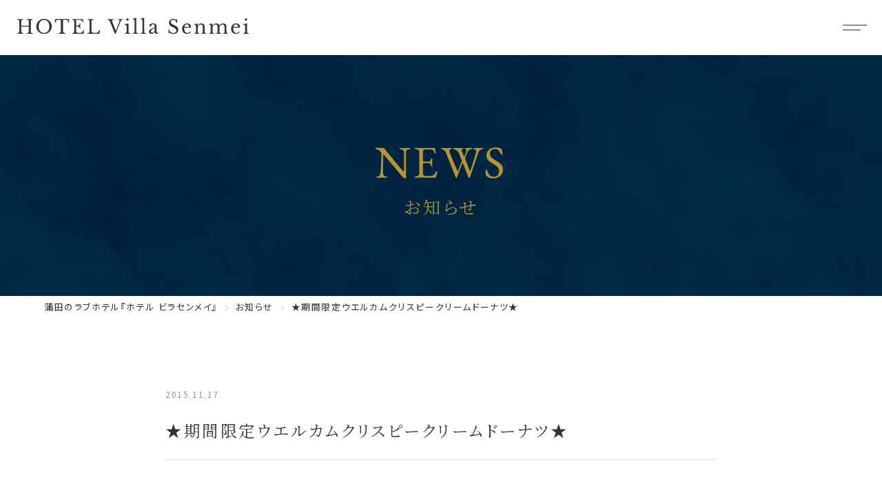

--- FILE ---
content_type: text/html; charset=UTF-8
request_url: https://www.e-villasen.com/2015/11/17/210/
body_size: 8457
content:
<!DOCTYPE html>
<html lang="ja">

<head>
    <meta charset="UTF-8">
            <meta name="viewport" content="width=1200">
        <meta name="format-detection" content="telephone=no" />
    <title>★期間限定ウエルカムクリスピークリームドーナツ★ - 蒲田のラブホテル『ホテル ビラセンメイ』蒲田駅近く。</title>
<meta name='robots' content='max-image-preview:large' />

<!-- SEO SIMPLE PACK 3.6.2 -->
<meta name="description" content="★期間限定ウエルカムクリスピークリームドーナツ★ 、大田区蒲田のラブホテル『ホテル ビラセンメイ』JR蒲田駅より徒歩5分・京急蒲田駅より徒歩5分です。大森･羽田空港からのご利用にも便利です。駐車場15台分あり。休憩・ご宿泊に是非ご利用下さい。">
<meta name="keywords" content="蒲田,ラブホテル,ビラセンメイ">
<meta property="og:locale" content="ja_JP">
<meta property="og:type" content="article">
<meta property="og:title" content="★期間限定ウエルカムクリスピークリームドーナツ★ - 蒲田のラブホテル『ホテル ビラセンメイ』蒲田駅近く。">
<meta property="og:description" content="★期間限定ウエルカムクリスピークリームドーナツ★ 、大田区蒲田のラブホテル『ホテル ビラセンメイ』JR蒲田駅より徒歩5分・京急蒲田駅より徒歩5分です。大森･羽田空港からのご利用にも便利です。駐車場15台分あり。休憩・ご宿泊に是非ご利用下さい。">
<meta property="og:site_name" content="蒲田のラブホテル『ホテル ビラセンメイ』蒲田駅近く。">
<meta name="twitter:card" content="summary">
<!-- / SEO SIMPLE PACK -->

<style id='wp-img-auto-sizes-contain-inline-css' type='text/css'>
img:is([sizes=auto i],[sizes^="auto," i]){contain-intrinsic-size:3000px 1500px}
/*# sourceURL=wp-img-auto-sizes-contain-inline-css */
</style>
<style id='wp-emoji-styles-inline-css' type='text/css'>

	img.wp-smiley, img.emoji {
		display: inline !important;
		border: none !important;
		box-shadow: none !important;
		height: 1em !important;
		width: 1em !important;
		margin: 0 0.07em !important;
		vertical-align: -0.1em !important;
		background: none !important;
		padding: 0 !important;
	}
/*# sourceURL=wp-emoji-styles-inline-css */
</style>
<style id='wp-block-library-inline-css' type='text/css'>
:root{--wp-block-synced-color:#7a00df;--wp-block-synced-color--rgb:122,0,223;--wp-bound-block-color:var(--wp-block-synced-color);--wp-editor-canvas-background:#ddd;--wp-admin-theme-color:#007cba;--wp-admin-theme-color--rgb:0,124,186;--wp-admin-theme-color-darker-10:#006ba1;--wp-admin-theme-color-darker-10--rgb:0,107,160.5;--wp-admin-theme-color-darker-20:#005a87;--wp-admin-theme-color-darker-20--rgb:0,90,135;--wp-admin-border-width-focus:2px}@media (min-resolution:192dpi){:root{--wp-admin-border-width-focus:1.5px}}.wp-element-button{cursor:pointer}:root .has-very-light-gray-background-color{background-color:#eee}:root .has-very-dark-gray-background-color{background-color:#313131}:root .has-very-light-gray-color{color:#eee}:root .has-very-dark-gray-color{color:#313131}:root .has-vivid-green-cyan-to-vivid-cyan-blue-gradient-background{background:linear-gradient(135deg,#00d084,#0693e3)}:root .has-purple-crush-gradient-background{background:linear-gradient(135deg,#34e2e4,#4721fb 50%,#ab1dfe)}:root .has-hazy-dawn-gradient-background{background:linear-gradient(135deg,#faaca8,#dad0ec)}:root .has-subdued-olive-gradient-background{background:linear-gradient(135deg,#fafae1,#67a671)}:root .has-atomic-cream-gradient-background{background:linear-gradient(135deg,#fdd79a,#004a59)}:root .has-nightshade-gradient-background{background:linear-gradient(135deg,#330968,#31cdcf)}:root .has-midnight-gradient-background{background:linear-gradient(135deg,#020381,#2874fc)}:root{--wp--preset--font-size--normal:16px;--wp--preset--font-size--huge:42px}.has-regular-font-size{font-size:1em}.has-larger-font-size{font-size:2.625em}.has-normal-font-size{font-size:var(--wp--preset--font-size--normal)}.has-huge-font-size{font-size:var(--wp--preset--font-size--huge)}.has-text-align-center{text-align:center}.has-text-align-left{text-align:left}.has-text-align-right{text-align:right}.has-fit-text{white-space:nowrap!important}#end-resizable-editor-section{display:none}.aligncenter{clear:both}.items-justified-left{justify-content:flex-start}.items-justified-center{justify-content:center}.items-justified-right{justify-content:flex-end}.items-justified-space-between{justify-content:space-between}.screen-reader-text{border:0;clip-path:inset(50%);height:1px;margin:-1px;overflow:hidden;padding:0;position:absolute;width:1px;word-wrap:normal!important}.screen-reader-text:focus{background-color:#ddd;clip-path:none;color:#444;display:block;font-size:1em;height:auto;left:5px;line-height:normal;padding:15px 23px 14px;text-decoration:none;top:5px;width:auto;z-index:100000}html :where(.has-border-color){border-style:solid}html :where([style*=border-top-color]){border-top-style:solid}html :where([style*=border-right-color]){border-right-style:solid}html :where([style*=border-bottom-color]){border-bottom-style:solid}html :where([style*=border-left-color]){border-left-style:solid}html :where([style*=border-width]){border-style:solid}html :where([style*=border-top-width]){border-top-style:solid}html :where([style*=border-right-width]){border-right-style:solid}html :where([style*=border-bottom-width]){border-bottom-style:solid}html :where([style*=border-left-width]){border-left-style:solid}html :where(img[class*=wp-image-]){height:auto;max-width:100%}:where(figure){margin:0 0 1em}html :where(.is-position-sticky){--wp-admin--admin-bar--position-offset:var(--wp-admin--admin-bar--height,0px)}@media screen and (max-width:600px){html :where(.is-position-sticky){--wp-admin--admin-bar--position-offset:0px}}

/*# sourceURL=wp-block-library-inline-css */
</style><style id='global-styles-inline-css' type='text/css'>
:root{--wp--preset--aspect-ratio--square: 1;--wp--preset--aspect-ratio--4-3: 4/3;--wp--preset--aspect-ratio--3-4: 3/4;--wp--preset--aspect-ratio--3-2: 3/2;--wp--preset--aspect-ratio--2-3: 2/3;--wp--preset--aspect-ratio--16-9: 16/9;--wp--preset--aspect-ratio--9-16: 9/16;--wp--preset--color--black: #000000;--wp--preset--color--cyan-bluish-gray: #abb8c3;--wp--preset--color--white: #ffffff;--wp--preset--color--pale-pink: #f78da7;--wp--preset--color--vivid-red: #cf2e2e;--wp--preset--color--luminous-vivid-orange: #ff6900;--wp--preset--color--luminous-vivid-amber: #fcb900;--wp--preset--color--light-green-cyan: #7bdcb5;--wp--preset--color--vivid-green-cyan: #00d084;--wp--preset--color--pale-cyan-blue: #8ed1fc;--wp--preset--color--vivid-cyan-blue: #0693e3;--wp--preset--color--vivid-purple: #9b51e0;--wp--preset--gradient--vivid-cyan-blue-to-vivid-purple: linear-gradient(135deg,rgb(6,147,227) 0%,rgb(155,81,224) 100%);--wp--preset--gradient--light-green-cyan-to-vivid-green-cyan: linear-gradient(135deg,rgb(122,220,180) 0%,rgb(0,208,130) 100%);--wp--preset--gradient--luminous-vivid-amber-to-luminous-vivid-orange: linear-gradient(135deg,rgb(252,185,0) 0%,rgb(255,105,0) 100%);--wp--preset--gradient--luminous-vivid-orange-to-vivid-red: linear-gradient(135deg,rgb(255,105,0) 0%,rgb(207,46,46) 100%);--wp--preset--gradient--very-light-gray-to-cyan-bluish-gray: linear-gradient(135deg,rgb(238,238,238) 0%,rgb(169,184,195) 100%);--wp--preset--gradient--cool-to-warm-spectrum: linear-gradient(135deg,rgb(74,234,220) 0%,rgb(151,120,209) 20%,rgb(207,42,186) 40%,rgb(238,44,130) 60%,rgb(251,105,98) 80%,rgb(254,248,76) 100%);--wp--preset--gradient--blush-light-purple: linear-gradient(135deg,rgb(255,206,236) 0%,rgb(152,150,240) 100%);--wp--preset--gradient--blush-bordeaux: linear-gradient(135deg,rgb(254,205,165) 0%,rgb(254,45,45) 50%,rgb(107,0,62) 100%);--wp--preset--gradient--luminous-dusk: linear-gradient(135deg,rgb(255,203,112) 0%,rgb(199,81,192) 50%,rgb(65,88,208) 100%);--wp--preset--gradient--pale-ocean: linear-gradient(135deg,rgb(255,245,203) 0%,rgb(182,227,212) 50%,rgb(51,167,181) 100%);--wp--preset--gradient--electric-grass: linear-gradient(135deg,rgb(202,248,128) 0%,rgb(113,206,126) 100%);--wp--preset--gradient--midnight: linear-gradient(135deg,rgb(2,3,129) 0%,rgb(40,116,252) 100%);--wp--preset--font-size--small: 13px;--wp--preset--font-size--medium: 20px;--wp--preset--font-size--large: 36px;--wp--preset--font-size--x-large: 42px;--wp--preset--spacing--20: 0.44rem;--wp--preset--spacing--30: 0.67rem;--wp--preset--spacing--40: 1rem;--wp--preset--spacing--50: 1.5rem;--wp--preset--spacing--60: 2.25rem;--wp--preset--spacing--70: 3.38rem;--wp--preset--spacing--80: 5.06rem;--wp--preset--shadow--natural: 6px 6px 9px rgba(0, 0, 0, 0.2);--wp--preset--shadow--deep: 12px 12px 50px rgba(0, 0, 0, 0.4);--wp--preset--shadow--sharp: 6px 6px 0px rgba(0, 0, 0, 0.2);--wp--preset--shadow--outlined: 6px 6px 0px -3px rgb(255, 255, 255), 6px 6px rgb(0, 0, 0);--wp--preset--shadow--crisp: 6px 6px 0px rgb(0, 0, 0);}:where(.is-layout-flex){gap: 0.5em;}:where(.is-layout-grid){gap: 0.5em;}body .is-layout-flex{display: flex;}.is-layout-flex{flex-wrap: wrap;align-items: center;}.is-layout-flex > :is(*, div){margin: 0;}body .is-layout-grid{display: grid;}.is-layout-grid > :is(*, div){margin: 0;}:where(.wp-block-columns.is-layout-flex){gap: 2em;}:where(.wp-block-columns.is-layout-grid){gap: 2em;}:where(.wp-block-post-template.is-layout-flex){gap: 1.25em;}:where(.wp-block-post-template.is-layout-grid){gap: 1.25em;}.has-black-color{color: var(--wp--preset--color--black) !important;}.has-cyan-bluish-gray-color{color: var(--wp--preset--color--cyan-bluish-gray) !important;}.has-white-color{color: var(--wp--preset--color--white) !important;}.has-pale-pink-color{color: var(--wp--preset--color--pale-pink) !important;}.has-vivid-red-color{color: var(--wp--preset--color--vivid-red) !important;}.has-luminous-vivid-orange-color{color: var(--wp--preset--color--luminous-vivid-orange) !important;}.has-luminous-vivid-amber-color{color: var(--wp--preset--color--luminous-vivid-amber) !important;}.has-light-green-cyan-color{color: var(--wp--preset--color--light-green-cyan) !important;}.has-vivid-green-cyan-color{color: var(--wp--preset--color--vivid-green-cyan) !important;}.has-pale-cyan-blue-color{color: var(--wp--preset--color--pale-cyan-blue) !important;}.has-vivid-cyan-blue-color{color: var(--wp--preset--color--vivid-cyan-blue) !important;}.has-vivid-purple-color{color: var(--wp--preset--color--vivid-purple) !important;}.has-black-background-color{background-color: var(--wp--preset--color--black) !important;}.has-cyan-bluish-gray-background-color{background-color: var(--wp--preset--color--cyan-bluish-gray) !important;}.has-white-background-color{background-color: var(--wp--preset--color--white) !important;}.has-pale-pink-background-color{background-color: var(--wp--preset--color--pale-pink) !important;}.has-vivid-red-background-color{background-color: var(--wp--preset--color--vivid-red) !important;}.has-luminous-vivid-orange-background-color{background-color: var(--wp--preset--color--luminous-vivid-orange) !important;}.has-luminous-vivid-amber-background-color{background-color: var(--wp--preset--color--luminous-vivid-amber) !important;}.has-light-green-cyan-background-color{background-color: var(--wp--preset--color--light-green-cyan) !important;}.has-vivid-green-cyan-background-color{background-color: var(--wp--preset--color--vivid-green-cyan) !important;}.has-pale-cyan-blue-background-color{background-color: var(--wp--preset--color--pale-cyan-blue) !important;}.has-vivid-cyan-blue-background-color{background-color: var(--wp--preset--color--vivid-cyan-blue) !important;}.has-vivid-purple-background-color{background-color: var(--wp--preset--color--vivid-purple) !important;}.has-black-border-color{border-color: var(--wp--preset--color--black) !important;}.has-cyan-bluish-gray-border-color{border-color: var(--wp--preset--color--cyan-bluish-gray) !important;}.has-white-border-color{border-color: var(--wp--preset--color--white) !important;}.has-pale-pink-border-color{border-color: var(--wp--preset--color--pale-pink) !important;}.has-vivid-red-border-color{border-color: var(--wp--preset--color--vivid-red) !important;}.has-luminous-vivid-orange-border-color{border-color: var(--wp--preset--color--luminous-vivid-orange) !important;}.has-luminous-vivid-amber-border-color{border-color: var(--wp--preset--color--luminous-vivid-amber) !important;}.has-light-green-cyan-border-color{border-color: var(--wp--preset--color--light-green-cyan) !important;}.has-vivid-green-cyan-border-color{border-color: var(--wp--preset--color--vivid-green-cyan) !important;}.has-pale-cyan-blue-border-color{border-color: var(--wp--preset--color--pale-cyan-blue) !important;}.has-vivid-cyan-blue-border-color{border-color: var(--wp--preset--color--vivid-cyan-blue) !important;}.has-vivid-purple-border-color{border-color: var(--wp--preset--color--vivid-purple) !important;}.has-vivid-cyan-blue-to-vivid-purple-gradient-background{background: var(--wp--preset--gradient--vivid-cyan-blue-to-vivid-purple) !important;}.has-light-green-cyan-to-vivid-green-cyan-gradient-background{background: var(--wp--preset--gradient--light-green-cyan-to-vivid-green-cyan) !important;}.has-luminous-vivid-amber-to-luminous-vivid-orange-gradient-background{background: var(--wp--preset--gradient--luminous-vivid-amber-to-luminous-vivid-orange) !important;}.has-luminous-vivid-orange-to-vivid-red-gradient-background{background: var(--wp--preset--gradient--luminous-vivid-orange-to-vivid-red) !important;}.has-very-light-gray-to-cyan-bluish-gray-gradient-background{background: var(--wp--preset--gradient--very-light-gray-to-cyan-bluish-gray) !important;}.has-cool-to-warm-spectrum-gradient-background{background: var(--wp--preset--gradient--cool-to-warm-spectrum) !important;}.has-blush-light-purple-gradient-background{background: var(--wp--preset--gradient--blush-light-purple) !important;}.has-blush-bordeaux-gradient-background{background: var(--wp--preset--gradient--blush-bordeaux) !important;}.has-luminous-dusk-gradient-background{background: var(--wp--preset--gradient--luminous-dusk) !important;}.has-pale-ocean-gradient-background{background: var(--wp--preset--gradient--pale-ocean) !important;}.has-electric-grass-gradient-background{background: var(--wp--preset--gradient--electric-grass) !important;}.has-midnight-gradient-background{background: var(--wp--preset--gradient--midnight) !important;}.has-small-font-size{font-size: var(--wp--preset--font-size--small) !important;}.has-medium-font-size{font-size: var(--wp--preset--font-size--medium) !important;}.has-large-font-size{font-size: var(--wp--preset--font-size--large) !important;}.has-x-large-font-size{font-size: var(--wp--preset--font-size--x-large) !important;}
/*# sourceURL=global-styles-inline-css */
</style>

<style id='classic-theme-styles-inline-css' type='text/css'>
/*! This file is auto-generated */
.wp-block-button__link{color:#fff;background-color:#32373c;border-radius:9999px;box-shadow:none;text-decoration:none;padding:calc(.667em + 2px) calc(1.333em + 2px);font-size:1.125em}.wp-block-file__button{background:#32373c;color:#fff;text-decoration:none}
/*# sourceURL=/wp-includes/css/classic-themes.min.css */
</style>
<link rel='stylesheet' id='theme-css' href='https://www.e-villasen.com/fcsmkrvj/wp-content/themes/02-e-villasen-com/css/theme.css' type='text/css' media='all' />
<link rel='stylesheet' id='style-css' href='https://www.e-villasen.com/fcsmkrvj/wp-content/themes/02-e-villasen-com/css/style.css?250425125221' type='text/css' media='all' />
<script type="text/javascript" src="https://www.e-villasen.com/fcsmkrvj/wp-content/themes/02-e-villasen-com/js/webfont.js" id="webfont-js" defer="defer" data-wp-strategy="defer"></script>
<script type="text/javascript" src="https://www.e-villasen.com/fcsmkrvj/wp-content/themes/02-e-villasen-com/js/splide.min.js" id="splide-js" defer="defer" data-wp-strategy="defer"></script>
<script type="text/javascript" src="https://www.e-villasen.com/fcsmkrvj/wp-includes/js/jquery/jquery.min.js?ver=3.7.1" id="jquery-core-js"></script>
<script type="text/javascript" id="jquery-core-js-after">
/* <![CDATA[ */
console.log()
//# sourceURL=jquery-core-js-after
/* ]]> */
</script>
<script type="text/javascript" id="behavior-js-extra">
/* <![CDATA[ */
var theme = {"url":"https://www.e-villasen.com/fcsmkrvj/wp-content/themes/02-e-villasen-com"};
//# sourceURL=behavior-js-extra
/* ]]> */
</script>
<script type="text/javascript" src="https://www.e-villasen.com/fcsmkrvj/wp-content/themes/02-e-villasen-com/js/behavior.js?240307124409" id="behavior-js" defer="defer" data-wp-strategy="defer"></script>
<link rel="canonical" href="https://www.e-villasen.com/2015/11/17/210/">

<!-- Google Tag Manager -->
<script>(function(w,d,s,l,i){w[l]=w[l]||[];w[l].push({'gtm.start':
new Date().getTime(),event:'gtm.js'});var f=d.getElementsByTagName(s)[0],
j=d.createElement(s),dl=l!='dataLayer'?'&l='+l:'';j.async=true;j.src=
'https://www.googletagmanager.com/gtm.js?id='+i+dl;f.parentNode.insertBefore(j,f);
})(window,document,'script','dataLayer','GTM-PPVVDW8');</script>
<!-- End Google Tag Manager -->
		
<!-- Schema & Structured Data For WP v1.54.1 - -->
<script type="application/ld+json" class="saswp-schema-markup-output">
[{"@context":"https:\/\/schema.org\/","@type":"BreadcrumbList","@id":"https:\/\/www.e-villasen.com\/2015\/11\/17\/210\/#breadcrumb","itemListElement":[{"@type":"ListItem","position":1,"item":{"@id":"https:\/\/www.e-villasen.com","name":"\u84b2\u7530\u306e\u30e9\u30d6\u30db\u30c6\u30eb\u300e\u30db\u30c6\u30eb \u30d3\u30e9\u30bb\u30f3\u30e1\u30a4\u300f\u84b2\u7530\u99c5\u8fd1\u304f\u3002"}},{"@type":"ListItem","position":2,"item":{"@id":"https:\/\/www.e-villasen.com\/category\/%e3%81%8a%e7%9f%a5%e3%82%89%e3%81%9b\/","name":"\u304a\u77e5\u3089\u305b"}},{"@type":"ListItem","position":3,"item":{"@id":"https:\/\/www.e-villasen.com\/2015\/11\/17\/210\/","name":"\u2605\u671f\u9593\u9650\u5b9a\u30a6\u30a8\u30eb\u30ab\u30e0\u30af\u30ea\u30b9\u30d4\u30fc\u30af\u30ea\u30fc\u30e0\u30c9\u30fc\u30ca\u30c4\u2605"}}]}]
</script>

    <link rel="icon" type="image/png" href="https://www.e-villasen.com/fcsmkrvj/wp-content/themes/02-e-villasen-com/images/favicon.png" sizes="64x64">
    <link rel="apple-touch-icon" type="image/png" href="https://www.e-villasen.com/fcsmkrvj/wp-content/themes/02-e-villasen-com/images/apple-touch-icon.png" sizes="180x180">
        <link rel="preload" href="https://www.e-villasen.com/fcsmkrvj/wp-content/themes/02-e-villasen-com/fonts/NotoSansJP-VF.woff2" as="font" type="font/woff2" crossorigin>
    <link rel="preload" href="https://www.e-villasen.com/fcsmkrvj/wp-content/themes/02-e-villasen-com/fonts/NotoSerifJP-VF.woff2" as="font" type="font/woff2" crossorigin>
    <link rel="preload" href="https://www.e-villasen.com/fcsmkrvj/wp-content/themes/02-e-villasen-com/fonts/eb-garamond-v27-latin-regular.woff2" as="font" type="font/woff2" crossorigin>
    <link rel="preload" href="https://www.e-villasen.com/fcsmkrvj/wp-content/themes/02-e-villasen-com/css/font.css" as="style">
</head>

<body ontouchstart>
<!-- Google Tag Manager (noscript) -->
<noscript><iframe src="https://www.googletagmanager.com/ns.html?id=GTM-PPVVDW8"
height="0" width="0" style="display:none;visibility:hidden"></iframe></noscript>
<!-- End Google Tag Manager (noscript) -->
		

    <header class="header">
                    <div class="h-logo"><a href="https://www.e-villasen.com/"><img src="https://www.e-villasen.com/fcsmkrvj/wp-content/themes/02-e-villasen-com/images/share/logo.svg" alt="HOTEL Villa Senmei" width="336" height="23"></a></div>
                <div class="h-utility">
            <button class="menu-btn" aria-label="メニュー">
                <span class="menu-btn-line">
                    <span></span>
                    <span></span>
                </span>
            </button>
        </div>
        <nav class="gnavi-drawer">
            <div class="gnavi-drawer-container">
                <div class="gnavi-drawer-wrapper">
                    <ul class="gnavi-drawer-links">
                        <li><a href="https://www.e-villasen.com/" data-en="HOME">ホーム</a></li>
                        <li><a href="https://www.e-villasen.com/event/" data-en="EVENT">イベント情報</a></li>
                        <li><a href="https://www.e-villasen.com/price/" data-en="PRICE PLAN">料金プラン</a></li>
                        <li><a href="https://www.e-villasen.com/privilege/" data-en="MEMBER">メンバー特典</a></li>
                        <li><a href="https://www.e-villasen.com/guest-room/" data-en="ROOM TYPE">客室案内</a></li>
                        <li><a href="https://www.e-villasen.com/food-drink/" data-en="ROOM SERVICE">フード&ドリンク</a></li>
                        <li><a href="https://www.e-villasen.com/rental/" data-en="RENTAL GOODS">レンタル品</a></li>
                        <li><a href="https://www.e-villasen.com/qa/" data-en="Q&A">よくあるご質問</a></li>
                        <li><a href="https://www.e-villasen.com/price/#facility" data-en="FACILITY">設備案内</a></li>
                        <li><a href="https://www.e-villasen.com/access-coupon/" data-en="ACCESS&COUPON">アクセス&クーポン</a></li>
                        <li><a href="https://www.e-villasen.com/category/%e3%81%8a%e7%9f%a5%e3%82%89%e3%81%9b/" data-en="NEWS">お知らせ</a></li>
                    </ul>
                    <div class="gnavi-drawer-other">
                        <div class="wrapper">
                            <p class="logo"><img src="https://www.e-villasen.com/fcsmkrvj/wp-content/themes/02-e-villasen-com/images/share/logo.svg" alt="HOTEL Villa Senmei" width="336" height="23"></p>
                            <ul class="sns">
                                <!--<li><a href="" target="_blank"><img src="https://www.e-villasen.com/fcsmkrvj/wp-content/themes/02-e-villasen-com/images/share/icon_facebook.svg" alt="facebook"></a></li>-->
                                <li><a href="https://www.instagram.com/villasenmei/" target="_blank"><img src="https://www.e-villasen.com/fcsmkrvj/wp-content/themes/02-e-villasen-com/images/share/icon_instagram.svg" alt="Instagram" width="28" height="28"></a></li>
                                <li><a href="https://www.youtube.com/channel/UCSTM5bfkFwmbsrBbLr8D80Q" target="_blank"><img src="https://www.e-villasen.com/fcsmkrvj/wp-content/themes/02-e-villasen-com/images/share/icon_youtube.svg" alt="youtube" width="33" height="23"></a></li>
                                <li><a href="https://x.com/villasenmei" target="_blank"><img src="https://www.e-villasen.com/fcsmkrvj/wp-content/themes/02-e-villasen-com/images/share/icon_x.svg" alt="x" width="28" height="28"></a></li>
                            </ul>
                        </div>
                        <div class="wrapper02">
                            <p><a href="tel:0337334801" class="tel">tel.03-3733-4801</a></p>
                            <p>〒144-0052 東京都大田区蒲田4-22-7<br>
                                駐車場:15台分有り<br>
                                JR蒲田駅より徒歩5分/京急蒲田駅より徒歩5分</p>
                        </div>
                        <ul class="btns">
                            <li><a href="https://www.e-villasen.com/contact/" class="btn-more02"><img src="https://www.e-villasen.com/fcsmkrvj/wp-content/themes/02-e-villasen-com/images/share/icon_mail.svg" alt="" width="17" height="13">お問い合わせ</a></li>
                            <li><a href="https://www.e-villasen.com/recruit/" class="btn-more02">採用情報</a></li>
                        </ul>
                    </div>
                </div>
            </div>
        </nav>


    </header>

		<main>
			<div class="page-ttl">
	<h1 data-en="news">お知らせ</h1>
</div>
	<nav class="breadcrumb" aria-label="パンくずリスト">
		<ul>
			<li class="home"><span property="itemListElement" typeof="ListItem"><a property="item" typeof="WebPage" title="蒲田のラブホテル『ホテル ビラセンメイ』蒲田駅近く。へ移動" href="https://www.e-villasen.com" class="home"><span property="name">蒲田のラブホテル『ホテル ビラセンメイ』</span></a><meta property="position" content="1"></span></li>
<li class="taxonomy category"><span property="itemListElement" typeof="ListItem"><a property="item" typeof="WebPage" title="お知らせのカテゴリーアーカイブへ移動" href="https://www.e-villasen.com/category/%e3%81%8a%e7%9f%a5%e3%82%89%e3%81%9b/" class="taxonomy category"><span property="name">お知らせ</span></a><meta property="position" content="2"></span></li>
<li class="post post-post current-item"><span property="itemListElement" typeof="ListItem"><span property="name">★期間限定ウエルカムクリスピークリームドーナツ★</span><meta property="position" content="3"></span></li>
		</ul>
	</nav>
			<div class="u-contents">
				<section class="tall">
					<div class="container">
						<div class="single-post-layout">
							<div class="post-data">
								<time datetime="2015-11-17T19:03:31+09:00">2015.11.17</time>
							</div>
							<h2 class="l-ttl">★期間限定ウエルカムクリスピークリームドーナツ★</h2>
														<div class="postdata">
								<p>皆様はこんにちは<br />
11月25日～12月25日までの期間限定でウエルカムクリスピークリームドーナツを開催中！！<br />
沢山ご用意していますが、数量限定となっております♪ご来館の際はおでん・ドーナツをお楽しみ下さいませ！<br />
ドーナツじゃじゃ～ん↓↓↓<br />
<img fetchpriority="high" decoding="async" src="https://www.e-villasen.com/wp-content/uploads/2017/06/IMG_0574-225x300.jpg" alt="" width="225" height="300" class="alignnone size-medium wp-image-211" srcset="https://www.e-villasen.com/fcsmkrvj/wp-content/uploads/2017/06/IMG_0574-225x300.jpg 225w, https://www.e-villasen.com/fcsmkrvj/wp-content/uploads/2017/06/IMG_0574.jpg 400w" sizes="(max-width: 225px) 100vw, 225px" /></p>
							</div>
						</div>
						<nav class="post-number-single">
							<a class="next" href="https://www.e-villasen.com/2016/01/19/207/" rel="next"></a><a href="https://www.e-villasen.com/category/%e3%81%8a%e7%9f%a5%e3%82%89%e3%81%9b/" class="all">ALL</a><a class="prev" href="https://www.e-villasen.com/2015/11/14/213/" rel="prev"></a>						</nav>
					</div>
				</section>
			</div>
		</main>

<footer class="footer">
  <div class="f-container">
    <div class="item">
      <div class="f-logo"><a href="https://www.e-villasen.com/"><img loading="lazy" src="https://www.e-villasen.com/fcsmkrvj/wp-content/themes/02-e-villasen-com/images/share/logo_w.svg" alt="HOTEL Villa Senmei" width="288" height="60"></a></div>
      <ul class="f-sns">
        <!--<li><a href="" target="_blank"><img loading="lazy" src="https://www.e-villasen.com/fcsmkrvj/wp-content/themes/02-e-villasen-com/images/share/icon_facebook.svg" alt="facebook"></a></li>-->
        <li><a href="https://www.instagram.com/villasenmei/" target="_blank"><img loading="lazy" src="https://www.e-villasen.com/fcsmkrvj/wp-content/themes/02-e-villasen-com/images/share/icon_instagram.svg" alt="Instagram" width="28" height="28"></a></li>
        <li><a href="https://www.youtube.com/channel/UCSTM5bfkFwmbsrBbLr8D80Q" target="_blank"><img loading="lazy" src="https://www.e-villasen.com/fcsmkrvj/wp-content/themes/02-e-villasen-com/images/share/icon_youtube.svg" alt="youutbe" width="33" height="23"></a></li>
        <li><a href="https://x.com/villasenmei" target="_blank"><img loading="lazy" src="https://www.e-villasen.com/fcsmkrvj/wp-content/themes/02-e-villasen-com/images/share/icon_x.svg" alt="x" width="28" height="28"></a></li>
      </ul>
    </div>
    <div class="item">
      <p><a href="tel:0337334801" class="f-tel">tel.03-3733-4801</a></p>
      <p>〒144-0052 東京都大田区蒲田4-22-7<br>駐車場:15台分有り（ハイルーフOK）<br>JR蒲田駅より徒歩5分/京急蒲田駅より徒歩5分</p>
    </div>
    <nav class="site-map">
      <ul class="f-links">
        <li><a href="https://www.e-villasen.com/">HOME</a></li>
        <li><a href="https://www.e-villasen.com/price/">料金プラン</a></li>
        <li><a href="https://www.e-villasen.com/guest-room/">客室案内</a></li>
        <li><a href="https://www.e-villasen.com/rental/">レンタル品</a></li>
        <li><a href="https://www.e-villasen.com/price/#facility">設備案内</a></li>
        <li><a href="https://www.e-villasen.com/event/">イベント情報</a></li>
        <li><a href="https://www.e-villasen.com/privilege/">メンバー特典</a></li>
        <li><a href="https://www.e-villasen.com/food-drink/">フード＆ドリンク</a></li>
        <li><a href="https://www.e-villasen.com/qa/">よくあるご質問</a></li>
        <li><a href="https://www.e-villasen.com/access-coupon/">アクセス＆クーポン</a></li>
        <li><a href="https://www.e-villasen.com/category/%e3%81%8a%e7%9f%a5%e3%82%89%e3%81%9b/">お知らせ</a></li>
        <li><a href="https://www.e-villasen.com/contact/">お問合せ</a></li>
        <li><a href="https://www.e-villasen.com/recruit/">採用情報</a></li>
        <li><a href="https://www.e-villasen.com/pricacy/">プライバシーポリシー</a></li>
      </ul>
    </nav>
  </div>
  <div class="copyright">
    <small>&copy; 2023 Hotel Villa Senmei</small>
  </div>
  <a href="#" class="pagetop"><img loading="lazy" src="https://www.e-villasen.com/fcsmkrvj/wp-content/themes/02-e-villasen-com/images/share/pagetop.svg" alt="ページトップへ" width="12" height="166"></a>
  <div class="sp-navi">
    <div class="sp-navi-btns">
      <a href="tel:0337334801" class="tel"><img loading="lazy" src="https://www.e-villasen.com/fcsmkrvj/wp-content/themes/02-e-villasen-com/images/share/icon_mobile.svg" alt="" decoding="async" width="15" height="15">03-3733-4801</a>
      <a href="https://www.e-villasen.com/contact/" class="mail"><img loading="lazy" src="https://www.e-villasen.com/fcsmkrvj/wp-content/themes/02-e-villasen-com/images/share/icon_mail.svg" alt="" decoding="async" width="17" height="13">お問い合わせ</a>
    </div>
  </div>


</footer>
<script type="speculationrules">
{"prefetch":[{"source":"document","where":{"and":[{"href_matches":"/*"},{"not":{"href_matches":["/fcsmkrvj/wp-*.php","/fcsmkrvj/wp-admin/*","/fcsmkrvj/wp-content/uploads/*","/fcsmkrvj/wp-content/*","/fcsmkrvj/wp-content/plugins/*","/fcsmkrvj/wp-content/themes/02-e-villasen-com/*","/*\\?(.+)"]}},{"not":{"selector_matches":"a[rel~=\"nofollow\"]"}},{"not":{"selector_matches":".no-prefetch, .no-prefetch a"}}]},"eagerness":"conservative"}]}
</script>
<script id="wp-emoji-settings" type="application/json">
{"baseUrl":"https://s.w.org/images/core/emoji/17.0.2/72x72/","ext":".png","svgUrl":"https://s.w.org/images/core/emoji/17.0.2/svg/","svgExt":".svg","source":{"concatemoji":"https://www.e-villasen.com/fcsmkrvj/wp-includes/js/wp-emoji-release.min.js?ver=6.9"}}
</script>
<script type="module">
/* <![CDATA[ */
/*! This file is auto-generated */
const a=JSON.parse(document.getElementById("wp-emoji-settings").textContent),o=(window._wpemojiSettings=a,"wpEmojiSettingsSupports"),s=["flag","emoji"];function i(e){try{var t={supportTests:e,timestamp:(new Date).valueOf()};sessionStorage.setItem(o,JSON.stringify(t))}catch(e){}}function c(e,t,n){e.clearRect(0,0,e.canvas.width,e.canvas.height),e.fillText(t,0,0);t=new Uint32Array(e.getImageData(0,0,e.canvas.width,e.canvas.height).data);e.clearRect(0,0,e.canvas.width,e.canvas.height),e.fillText(n,0,0);const a=new Uint32Array(e.getImageData(0,0,e.canvas.width,e.canvas.height).data);return t.every((e,t)=>e===a[t])}function p(e,t){e.clearRect(0,0,e.canvas.width,e.canvas.height),e.fillText(t,0,0);var n=e.getImageData(16,16,1,1);for(let e=0;e<n.data.length;e++)if(0!==n.data[e])return!1;return!0}function u(e,t,n,a){switch(t){case"flag":return n(e,"\ud83c\udff3\ufe0f\u200d\u26a7\ufe0f","\ud83c\udff3\ufe0f\u200b\u26a7\ufe0f")?!1:!n(e,"\ud83c\udde8\ud83c\uddf6","\ud83c\udde8\u200b\ud83c\uddf6")&&!n(e,"\ud83c\udff4\udb40\udc67\udb40\udc62\udb40\udc65\udb40\udc6e\udb40\udc67\udb40\udc7f","\ud83c\udff4\u200b\udb40\udc67\u200b\udb40\udc62\u200b\udb40\udc65\u200b\udb40\udc6e\u200b\udb40\udc67\u200b\udb40\udc7f");case"emoji":return!a(e,"\ud83e\u1fac8")}return!1}function f(e,t,n,a){let r;const o=(r="undefined"!=typeof WorkerGlobalScope&&self instanceof WorkerGlobalScope?new OffscreenCanvas(300,150):document.createElement("canvas")).getContext("2d",{willReadFrequently:!0}),s=(o.textBaseline="top",o.font="600 32px Arial",{});return e.forEach(e=>{s[e]=t(o,e,n,a)}),s}function r(e){var t=document.createElement("script");t.src=e,t.defer=!0,document.head.appendChild(t)}a.supports={everything:!0,everythingExceptFlag:!0},new Promise(t=>{let n=function(){try{var e=JSON.parse(sessionStorage.getItem(o));if("object"==typeof e&&"number"==typeof e.timestamp&&(new Date).valueOf()<e.timestamp+604800&&"object"==typeof e.supportTests)return e.supportTests}catch(e){}return null}();if(!n){if("undefined"!=typeof Worker&&"undefined"!=typeof OffscreenCanvas&&"undefined"!=typeof URL&&URL.createObjectURL&&"undefined"!=typeof Blob)try{var e="postMessage("+f.toString()+"("+[JSON.stringify(s),u.toString(),c.toString(),p.toString()].join(",")+"));",a=new Blob([e],{type:"text/javascript"});const r=new Worker(URL.createObjectURL(a),{name:"wpTestEmojiSupports"});return void(r.onmessage=e=>{i(n=e.data),r.terminate(),t(n)})}catch(e){}i(n=f(s,u,c,p))}t(n)}).then(e=>{for(const n in e)a.supports[n]=e[n],a.supports.everything=a.supports.everything&&a.supports[n],"flag"!==n&&(a.supports.everythingExceptFlag=a.supports.everythingExceptFlag&&a.supports[n]);var t;a.supports.everythingExceptFlag=a.supports.everythingExceptFlag&&!a.supports.flag,a.supports.everything||((t=a.source||{}).concatemoji?r(t.concatemoji):t.wpemoji&&t.twemoji&&(r(t.twemoji),r(t.wpemoji)))});
//# sourceURL=https://www.e-villasen.com/fcsmkrvj/wp-includes/js/wp-emoji-loader.min.js
/* ]]> */
</script>
</body>

</html>


--- FILE ---
content_type: text/css
request_url: https://www.e-villasen.com/fcsmkrvj/wp-content/themes/02-e-villasen-com/css/font.css
body_size: 161
content:
@font-face {
    font-family: "Noto Sans JP";
    font-style: normal;
    font-weight: normal;
    font-display: swap;
    src: local(''),
        url("../fonts/NotoSansJP-VF.woff2") format("woff2");
}

@font-face {
    font-family: "Noto Serif JP";
    font-style: normal;
    font-display: swap;
    font-weight: normal;
    src: local(''),
        url("../fonts/NotoSerifJP-VF.woff2") format("woff2");
}

@font-face {
    font-family: 'EB Garamond';
    font-display: swap;
    font-style: normal;
    font-weight: 400;
    src: url('../fonts/eb-garamond-v27-latin-regular.woff2') format('woff2');
}


--- FILE ---
content_type: text/css
request_url: https://www.e-villasen.com/fcsmkrvj/wp-content/themes/02-e-villasen-com/css/style.css?250425125221
body_size: 12748
content:
@charset "UTF-8";

/*-----------------------------------------------------------
Reset
-----------------------------------------------------------*/
html {
  font-size: 100%;
}

body {
  margin: 0;
  padding: 0;
  line-height: 1;
}

div,
object,
iframe,
h1,
h2,
h3,
h4,
h5,
h6,
p,
blockquote,
pre,
abbr,
address,
cite,
code,
del,
dfn,
img,
ins,
kbd,
q,
samp,
sub,
sup,
var,
b,
dl,
dt,
dd,
ol,
ul,
li,
fieldset,
form,
label,
legend,
caption,
article,
aside,
canvas,
details,
figcaption,
figure,
footer,
header,
hgroup,
menu,
nav,
section,
summary,
mark,
audio,
video,
a {
  margin: 0;
  padding: 0;
  border: 0;
  vertical-align: baseline;
  background: transparent;
  font-size: 100%;
  font: inherit;
}

span,
small,
em,
time,
i {
  font-style: normal;
  margin: 0;
  padding: 0;
  border: 0;
  outline: 0;
  vertical-align: baseline;
  background: transparent;
}

a {
  color: inherit;
  text-decoration: none;
  border: medium;
}

a:-webkit-any-link:focus-visible {
  outline-offset: 1px;
}

:focus-visible {
  outline: -webkit-focus-ring-color auto 1px;
}

sup {
  vertical-align: text-top;
}

sub {
  vertical-align: text-bottom;
}

legend {
  color: #000;
}

h1,
h2,
h3,
h4,
h5,
h6 {
  line-height: 1.8em;
}

main,
article,
aside,
details,
figcaption,
figure,
footer,
header,
hgroup,
menu,
nav,
section {
  display: block;
}

li {
  list-style: none;
}

blockquote,
q {
  quotes: none;
}

blockquote:before,
blockquote:after,
q:before,
q:after {
  content: "";
  content: none;
}

input,
textarea,
select {
  font-family: inherit;
  font-size: inherit;
  font-weight: inherit;
}

input,
select {
  vertical-align: middle;
}

abbr[title],
dfn[title] {
  cursor: help;
}

del {
  text-decoration: line-through;
}

ins {
  font-style: oblique;
  text-decoration: none;
}

mark {
  background: transparent;
  font-style: normal;
}

img {
  vertical-align: top;
}

table {
  border-collapse: collapse;
  border-spacing: 0;
  width: 100%;
}

th {
  font-weight: normal;
  text-align: left;
}

button {
  background-color: transparent;
  border: none;
  cursor: pointer;
  outline: none;
  padding: 0;
  appearance: none;
  font-size: inherit;
}

/*-----------------------------------------------------------
Bace
-----------------------------------------------------------*/
*,
*::before,
*::after {
  box-sizing: border-box;
}

::selection {
  background: #d4dcd6;
}

img,
video {
  max-width: 100%;
  height: auto;
  -webkit-backface-visibility: hidden;
}

html {
  font-size: 16px;
  scroll-behavior: smooth;
}

body,
html {
  height: 100%;
}

body {
  display: flex;
  flex-direction: column;
  font-family: "Noto Sans JP", "游ゴシック体", "Yu Gothic", YuGothic, "Hiragino Kaku Gothic Pro", "ヒラギノ角ゴ Pro W3", "メイリオ", Meiryo, sans-serif;
  color: #333;
  line-height: 1.8;
  letter-spacing: 0.1em;
  -webkit-text-size-adjust: 100%;
  -webkit-font-feature-settings: "palt";
  font-feature-settings: "palt";
}

h1,
h2,
h3,
h4,
h5,
h6 {
  font-family: "Noto Serif JP";
  letter-spacing: 0.15em;
}

th,
dt {
  font-family: "Noto Serif JP";
}

.link {
  text-decoration: underline;
}

.link:hover {
  text-decoration: none;
}

.no-link {
  pointer-events: none;
}

a[href^=tel] {
  cursor: default;
}

:target {
  scroll-margin-top: 100px;
}

@media (max-width: 800px) {
  :target {
    scroll-margin-top: 60px;
  }
}

.container {
  margin: 0 auto;
  max-width: 1024px;
  width: 90%;
}

.container.wide {
  max-width: 1200px;
}

.container.narrow {
  max-width: 800px;
}

/*-----------------------------------------------------------
Header
-----------------------------------------------------------*/
.header {
  background-color: #fff;
  padding: 0 0 0 25px;
  display: flex;
  align-items: center;
  justify-content: space-between;
  height: 80px;
  width: 100%;
  position: fixed;
  z-index: 100;
}

html.is-open {
  height: 100%;
  overflow: hidden;
}

.menu-btn {
  width: 80px;
  height: 80px;
  position: relative;
  z-index: 100;
}

.menu-btn-line {
  display: flex;
  flex-direction: column;
  margin: 5px auto;
  width: fit-content;
}

.menu-btn-line span {
  display: block;
  background-color: #333;
  width: 35px;
  height: 1px;
  transition: 0.2s;
}

.menu-btn-line span:nth-of-type(2) {
  margin: 6px 0 0 0;
  width: 26px;
}

.menu-btn.is-open .menu-btn-line span:nth-of-type(1) {
  transform: rotate(30deg) translate3d(2px, 4px, 0);
}

.menu-btn.is-open .menu-btn-line span:nth-of-type(2) {
  transform: rotate(-30deg) translate3d(2px, -2px, 0);
  width: 35px;
}

@media (max-width: 800px) {
  .header {
    display: flex;
    align-items: center;
    padding: 0 2.5vw;
    height: 60px;
  }

  .menu-btn {
    width: 60px;
    height: 60px;
  }

  .h-logo {
    max-width: 250px;
    line-height: 1;
  }
}

/*------------
Gnavi
--------------*/
/*drawer*/
.gnavi-drawer {
  pointer-events: none;
  position: fixed;
  inset: 0;
  overflow: hidden;
  opacity: 0;
  transition: opacity 0.5s;
  will-change: opacity;
}

.gnavi-drawer.is-open {
  opacity: 1;
  pointer-events: all;
}

.gnavi-drawer-container {
  display: grid;
  align-items: center;
  width: 100%;
  height: 100%;
  overflow-y: auto;
}

.gnavi-drawer-wrapper {
  background-color: #fff;
  height: 100%;
  max-width: 1300px;
  margin-left: auto;
  padding: 100px 5%;
  overflow: auto;
}

.gnavi-drawer-links {
  display: grid;
  grid-template-columns: repeat(2, 1fr);
  grid-gap: 0 50px;
  margin-bottom: 100px;
}

.gnavi-drawer-links>li {
  border-bottom: 1px solid #CBCBCB;
}

.gnavi-drawer-links>li>a {
  color: #333;
  display: flex;
  align-items: center;
  gap: 20px;
  font-family: "Noto Serif JP";
  font-size: 15px;
  letter-spacing: 0.1em;
  line-height: 1.2;
  padding: 15px 0;
  position: relative;
}

.gnavi-drawer-links>li>a::after {
  content: "";
  border-radius: 50px;
  width: 12px;
  height: 12px;
  background-color: #B49531;
  position: absolute;
  top: 26px;
  left: -27px;
  opacity: 0;
  transition: 0.3s;
}

.gnavi-drawer-links>li>a::before {
  content: attr(data-en);
  color: #B49531;
  font-family: "EB Garamond";
  font-size: 28px;
}

.gnavi-drawer-links>li>a:hover::after {
  opacity: 1;
}

.gnavi-drawer-other .wrapper {
  display: flex;
  align-items: center;
  gap: 50px;
  margin-bottom: 35px;
}

.gnavi-drawer-other .sns {
  display: flex;
  align-items: center;
  gap: 15px;
  line-height: 1;
}

.gnavi-drawer-other .wrapper02 {
  display: flex;
  gap: 50px;
  margin-bottom: 40px;
}

.gnavi-drawer-other .tel {
  display: inline-block;
  font-family: "EB Garamond";
  font-size: 32px;
  line-height: 1.2;
}

.gnavi-drawer-other .btns {
  display: flex;
  gap: 20px;
}

@media (max-width: 800px) {
  .gnavi-drawer-wrapper {
    padding: 50px 30px;
    width: 100%;
  }

  .gnavi-drawer-links {
    grid-template-columns: 1fr;
    grid-gap: 0;
    margin-bottom: 50px;
  }

  .gnavi-drawer-links>li>a {
    gap: 15px;
    font-size: 12px;
    padding: 15px 0;
  }

  .gnavi-drawer-links>li>a::after {
    display: none;
  }

  .gnavi-drawer-links>li>a::before {
    font-size: 22px;
  }

  .gnavi-drawer-other .wrapper {
    display: block;
    margin-bottom: 35px;
  }

  .gnavi-drawer-other .sns {
    margin-top: 10px;
  }

  .gnavi-drawer-other .wrapper02 {
    display: block;
    margin-bottom: 40px;
  }

  .gnavi-drawer-other .tel {
    margin-bottom: 10px;
  }

  .gnavi-drawer-other .btns {
    flex-direction: column;
    gap: 15px;
  }

  .gnavi-drawer-other .btn-more02 {
    width: 100%;
  }
}

/*-----------------------------------------------------------
Hero
-----------------------------------------------------------*/
.hero {
  position: relative;
  width: 100%;
  height: 100vh;
}

.hero-item {
  position: absolute;
  inset: 0;
  width: 100%;
  height: 100%;
  z-index: 1;
  overflow: hidden;
}

.hero-item.is-pre {
  z-index: 2;
}

.hero-item.is-active {
  z-index: 3;
}

.hero-item img {
  width: 100%;
  height: 100%;
  object-fit: cover;
  mask-image: url(../images/mask.png);
  mask-repeat: no-repeat;
  mask-size: cover;
  mask-position: left center;
  transform: scale(1.1);
  transition: 12s cubic-bezier(0.61, 1, 0.88, 1);
}

.hero-item.is-active img {
  animation: slide 2s cubic-bezier(0.65, 0, 0.35, 1) 0s forwards;
  transform: translateX(3%) scale(1.1);
}

.hero-item.is-pre img {
  animation: slide 2s cubic-bezier(0.65, 0, 0.35, 1) 0s forwards;
  transform: translateX(3%) scale(1.1);
}

.hero-item.is-start img {
  animation: start 12s cubic-bezier(0.61, 1, 0.88, 1) 0s forwards;
}

@keyframes slide {
  0% {
    mask-size: 0% 100%;
  }

  100% {
    mask-size: 100% 100%;
  }
}

@keyframes start {
  0% {
    transform: translateX(0%) scale(1.1);
  }

  100% {
    transform: translateX(3%) scale(1.1);
  }
}

.hero-catch {
  position: absolute;
  top: 50%;
  left: 50%;
  transform: translate(-50%, -50%);
  z-index: 5;
}

@media (max-width: 800px) {
  .hero {
    height: calc(100svh - 130px);
    margin-top: 60px;
  }
}

/*-----------------------------------------------------------
Top
-----------------------------------------------------------*/
/*------------
Common
--------------*/
.t-ttl {
  color: #B49531;
  text-align: center;
  font-family: "Noto Serif JP";
  font-size: 17px;
  margin-bottom: 70px;
}

.t-ttl::before {
  display: block;
  content: attr(data-en);
  font-family: "EB Garamond";
  font-size: 55px;
  line-height: 1;
  margin-bottom: 10px;
}

@media (max-width: 800px) {
  .t-ttl {
    font-size: 15px;
    margin-bottom: 30px;
  }

  .t-ttl::before {
    font-size: 35px;
    margin-bottom: 5px;
  }
}

/*------------
Block
--------------*/
.sec01-sec02 {
  padding: 100px 0 100px;
  position: relative;
  z-index: 0;
}

.sec01-sec02::before {
  content: "";
  background: url(../images/bg_img01.jpg) repeat center/cover;
  position: absolute;
  top: 0;
  bottom: 450px;
  left: 0;
  right: 0;
  z-index: -1;
}

@media (max-width: 800px) {
  .sec01-sec02 {
    padding: 100px 0 50px;
  }

  .sec01-sec02::before {
    top: 0;
    bottom: 450px;
  }
}

.sec01 {
  margin-bottom: 120px;
}

.sec01-layout {
  display: flex;
  flex-direction: row-reverse;
  align-items: center;
  max-width: 1800px;
  margin: 0 auto;
}

.sec01-layout .l-img {
  width: 50%;
}

.sec01-layout .l-img img {
  object-fit: cover;
  height: 720px;
}

.sec01-layout .l-desc {
  background-color: #fff;
  padding: 100px;
  flex: 1;
  line-height: 2.5;
  margin-right: -100px;
  position: relative;
  z-index: 1;
}

.sec01-layout .l-ttl {
  color: #B49531;
  font-size: 85px;
  font-family: "EB Garamond";
  line-height: 1;
  margin-top: -150px;
  margin-bottom: 40px;
}

.sec01-layout .l-sub-ttl {
  color: #B49531;
  font-family: "Noto Serif JP";
  font-size: 30px;
  line-height: 1.5;
  margin-bottom: 30px;
}

@media (max-width: 800px) {
  .sec01 {
    margin-bottom: 50px;
  }

  .sec01-layout {
    display: block;
    position: relative;
  }

  .sec01-layout .l-img {
    width: 100%;
  }

  .sec01-layout .l-img img {
    height: auto;
  }

  .sec01-layout .l-desc {
    position: static;
    padding: 50px 30px;
    margin-right: 0;
    flex: 1;
    line-height: 2;
  }

  .sec01-layout .l-ttl {
    font-size: 50px;
    position: absolute;
    top: -30px;
    left: 0;
    margin: 0;
    padding: 0;
  }

  .sec01-layout .l-sub-ttl {
    font-size: 22px;
  }
}

.list-top-event {
  display: grid;
  grid-template-columns: repeat(3, 1fr);
  grid-gap: 65px;
  margin-bottom: 80px;
}

.list-top-event li {
  text-align: center;
}

.list-top-event .list-img {
  margin-bottom: 15px;
  overflow: hidden;
}

.list-top-event .list-img img {
  object-fit: cover;
  aspect-ratio: 5/7;
  width: 100%;
  transition: 0.3s;
}

.list-top-event .list-ttl {
  color: #B49531;
  font-family: "Noto Serif JP";
}

.list-top-event a:hover .list-img img {
  transform: scale(1.05);
}

@media (max-width: 800px) {
  .sec02 {
    overflow: hidden;
  }

  .list-top-event {
    display: flex;
    grid-gap: 0;
    flex-wrap: nowrap;
    margin: 0 -5vw 50px 0;
    -webkit-overflow-scrolling: touch;
    width: calc(100% + 5vw);
    overflow-x: auto;
  }

  .list-top-event li {
    flex: 0 0 240px;
    margin: 0 5% 0 0;
    max-width: 100%;
  }
}

.sec03 {
  background: url(../images/sec03_bg.jpg) no-repeat center/cover;
  padding: 100px 0;
}

.sec03-list {
  display: grid;
  grid-template-columns: repeat(3, 1fr);
  gap: 1.5rem;
}

.sec03-list li {
  position: relative;
}

.sec03-list .list-ttl {
  color: #fff;
  font-family: "EB Garamond";
  font-size: 23px;
  text-align: center;
  margin-top: 10px;
}

.sec03-list .num {
  position: absolute;
  top: -13px;
  left: 15px;
  display: inline-block;
  background-color: #AF8A1A;
  color: #fff;
  font-family: "EB Garamond";
  font-size: 22px;
  line-height: 33px;
  padding: 0 10px;
  z-index: 10;
}

.sec03-list .num::before {
  content: "";
  border-style: solid;
  border-width: 0 0 13px 6px;
  border-color: transparent transparent #81640A transparent;
  position: absolute;
  top: 0;
  left: -6px;
}

.sec03-list li:nth-of-type(2) .num {
  background-color: #AAA;
}

.sec03-list li:nth-of-type(2) .num::before {
  border-color: transparent transparent #837F7F transparent;
}

.sec03-list li:nth-of-type(3) .num {
  background-color: #8C4841;
}

.sec03-list li:nth-of-type(3) .num::before {
  border-color: transparent transparent #672923 transparent;
}

.sec03-list .list-img {
  overflow: hidden;
}

.sec03-list .list-img img {
  transition: 0.3s;
}

.sec03-list a:hover .list-img img {
  transform: scale(1.05);
}

@media (max-width: 800px) {
  .sec03 {
    padding: 50px 0;
  }

  .sec03-list {
    grid-template-columns: repeat(2, 1fr);
    gap: 40px 20px;
    margin-top: 50px;
  }

  .sec03-list li:nth-of-type(1) {
    grid-area: 1/1/2/3;
  }

  .sec03-list li:nth-of-type(2) {
    grid-area: 2/1/3/2;
  }

  .sec03-list li:nth-of-type(3) {
    grid-area: 2/2/3/3;
  }

  .sec03-list .list-img img {
    width: 100%;
  }

  .sec03-list .num {
    font-size: 17px;
    line-height: 30px;
  }

  .sec03-list .list-ttl {
    font-size: 20px;
    margin-top: 5px;
  }
}

.sec04 {
  padding: 100px 0;
}

.sec04-ttl {
  color: #B49531;
  font-family: "EB Garamond";
  font-size: 55px;
  text-align: center;
  margin-bottom: 15px;
}

.sec04-txt {
  color: #B49531;
  font-family: "Noto Serif JP";
  text-align: center;
  line-height: 2;
  margin-bottom: 60px;
}

.sec04-list {
  border-bottom: 1px solid #BFBFBF;
  display: grid;
  grid-template-columns: repeat(3, 1fr);
  grid-gap: 5px;
  padding: 0 5px 80px;
  margin: 0 auto 80px;
  width: calc(100% - 200px);
}

.sec04-list li {
  position: relative;
}

.sec04-list .list-ttl {
  color: #fff;
  font-family: "EB Garamond";
  font-size: 40px;
  position: absolute;
  top: 50%;
  left: 50%;
  transform: translate(-50%, -50%);
  white-space: nowrap;
  z-index: 1;
}

.sec04-list .list-img img {
  filter: grayscale(1);
  transition: 0.3s;
  width: 100%;
}

.sec04-list a:hover .list-img img {
  filter: grayscale(0);
}

.sec04-list02 {
  display: grid;
  grid-template-columns: repeat(2, 1fr);
  grid-gap: 50px;
  padding: 0 5px;
  margin: 0 auto;
  width: calc(100% - 200px);
}

.sec04-list02 li {
  position: relative;
}

.sec04-list02 .list-ttl {
  color: #fff;
  font-family: "Noto Serif JP";
  font-size: 20px;
  text-align: center;
  line-height: 1;
  position: absolute;
  top: 50%;
  left: 50%;
  transform: translate(-50%, -50%);
  white-space: nowrap;
  z-index: 1;
}

.sec04-list02 .list-ttl::before {
  content: attr(data-en);
  display: block;
  font-family: "EB Garamond";
  font-size: 40px;
  margin-bottom: 10px;
}

.sec04-list02 .list-img img {
  filter: grayscale(1);
  transition: 0.3s;
  width: 100%;
}

.sec04-list02 a:hover .list-img img {
  filter: grayscale(0);
}


@media (max-width: 800px) {
  .sec04 {
    padding: 50px 0;
  }

  .sec04-ttl {
    font-size: 35px;
    margin-bottom: 15px;
  }

  .sec04-txt {
    text-align: left;
    margin-bottom: 50px;
  }

  .sec04-list {
    grid-template-columns: repeat(2, 1fr);
    padding: 0 5px 50px;
    margin: 0 auto 50px;
    width: 100%;
  }

  .sec04-list .list-ttl {
    font-size: 30px;
  }

  .sec04-list .list-img img {
    aspect-ratio: 1/1;
    object-fit: cover;
  }

  .sec04-list02 {
    grid-template-columns: 1fr;
    grid-gap: 10px;
    width: 100%;
  }

  .sec04-list02 .list-ttl {
    font-size: 15px;
  }

  .sec04-list02 .list-ttl::before {
    font-size: 35px;
  }
}

.sec05 {
  padding: 90px 0 0;
  position: relative;
  z-index: 0;
}

.sec05::before {
  content: "";
  background-color: #F5F5F5;
  position: absolute;
  top: 0;
  left: 0;
  right: 0;
  height: 500px;
  z-index: -1;
}

.sec05-list {
  display: grid;
  grid-template-columns: repeat(3, 1fr);
  max-width: 1300px;
  background-color: #fff;
  padding-top: 50px;
  margin: 0 auto;
}

.sec05-list li {
  display: flex;
  flex-direction: column;
  padding: 0 60px;
}

.sec05-list li+li {
  border-left: 1px solid #B49531;
}

.sec05-list .list-img {
  margin-bottom: 25px;
}

.sec05-list .list-img img {
  width: 100%;
}

.sec05-list .list-ttl {
  color: #B49531;
  font-family: "EB Garamond";
  font-size: 25px;
  text-align: center;
  margin-bottom: 15px;
}

.sec05-list .list-desc {
  margin-bottom: 50px;
}

.sec05-list .list-btn {
  text-align: center;
  margin-top: auto;
}

@media (max-width: 800px) {
  .sec05 {
    padding: 50px 0 0;
  }

  .sec05::before {
    top: 0;
    left: 0;
    right: 0;
    height: 500px;
  }

  .sec05-list {
    grid-template-columns: 1fr;
    padding-top: 50px;
  }

  .sec05-list li {
    padding: 0 30px;
  }

  .sec05-list li+li {
    border-left: none;
    border-top: 1px solid #B49531;
    margin-top: 30px;
    padding-top: 30px;
  }

  .sec05-list .list-img {
    margin-bottom: 25px;
  }

  .sec05-list .list-ttl {
    font-size: 30px;
    margin-bottom: 15px;
  }

  .sec05-list .list-desc {
    margin-bottom: 30px;
  }

  .sec05-list .list-btn {
    margin-top: auto;
  }
}

.sec06 {
  padding: 100px 0;
}

.sec07 {
  margin-bottom: 100px;
}

.sec07-layout {
  background-color: #fff;
  box-shadow: 0px 0px 40px rgba(0, 0, 0, 0.04);
  padding: 50px;
  display: grid;
  grid-template-columns: 250px 1fr;
}

.sec07-layout .l-ttl {
  color: #B49531;
  font-family: "Noto Serif JP";
  font-size: 15px;
  margin-top: -10px;
}

.sec07-layout .l-ttl::before {
  display: block;
  content: attr(data-en);
  font-family: "EB Garamond";
  font-size: 45px;
  line-height: 1;
  margin-bottom: 10px;
}

@media (max-width: 800px) {
  .sec07-layout {
    padding: 25px;
    grid-template-columns: 1fr;
  }

  .sec07-layout .l-ttl {
    margin: 0 0 15px;
  }

  .sec07-layout .l-ttl::before {
    font-size: 35px;
    margin-bottom: 10px;
  }
}

.list-top-news {
  margin-bottom: 60px;
}

.list-top-news li:nth-child(odd) {
  background-color: #F5F5F5;
}

.list-top-news a {
  display: flex;
  align-items: center;
  gap: 40px;
  padding: 20px 40px;
  position: relative;
}

.list-top-news a::before {
  content: "";
  mask: url(../images/share/btn_arrow02.svg) no-repeat center / 3px auto;
  background-color: #B49531;
  width: 22px;
  height: 22px;
  position: absolute;
  top: 50%;
  right: 15px;
  transform: translateY(-50%);
  transition: .3s;
  z-index: 10;
}

.list-top-news a::after {
  content: "";
  border-radius: 50px;
  border: 1px solid #d7d7d7;
  width: 22px;
  height: 22px;
  position: absolute;
  top: 50%;
  right: 15px;
  transform: translateY(-50%);
  transition: .3s;
}

.list-top-news a:hover::before {
  background-color: #fff;
}

.list-top-news a:hover::after {
  background-color: #B49531;
}

.list-top-news a:hover .list-ttl {
  text-decoration: underline;
}

.list-top-news time {
  display: inline-block;
  color: #B49531;
  font-family: "EB Garamond";
}

.list-top-news .list-ttl {
  display: inline-block;
  display: -webkit-box;
  -webkit-box-orient: vertical;
  -webkit-line-clamp: 1;
  overflow: hidden;
}




.list-top-pickup {
  border-top: solid 1px #E9E9E9;
}

.list-top-pickup li {
  border-bottom: solid 1px #E9E9E9;
}

.list-top-pickup a {
  display: flex;
  align-items: center;
  gap: 40px;
  position: relative;
  padding: 24px 0;
}

.list-top-pickup a::before {
  content: "";
  mask: url(../images/share/btn_arrow02.svg) no-repeat center / 3px auto;
  background-color: #B49531;
  width: 22px;
  height: 22px;
  position: absolute;
  top: 50%;
  right: 15px;
  transform: translateY(-50%);
  transition: .3s;
  z-index: 10;
}

.list-top-pickup a::after {
  content: "";
  border-radius: 50px;
  border: 1px solid #d7d7d7;
  width: 22px;
  height: 22px;
  position: absolute;
  top: 50%;
  right: 15px;
  transform: translateY(-50%);
  transition: .3s;
}

.list-top-pickup a:hover::before {
  background-color: #fff;
}

.list-top-pickup a:hover::after {
  background-color: #B49531;
}

.list-top-pickup a:hover .list-ttl {
  text-decoration: underline;
}

.list-top-pickup time {
  display: inline-block;
  color: #B49531;
  font-family: "EB Garamond";
}

.list-top-pickup .list-ttl {
  display: inline-block;
  display: -webkit-box;
  -webkit-box-orient: vertical;
  -webkit-line-clamp: 1;
  overflow: hidden;
}

.list-top-pickup .no-post {
  padding: 24px 0;
}

@media (max-width: 800px) {
  .sec06 {
    padding: 70px 0 50px;
  }

  .list-top-news {
    margin-bottom: 50px;
  }

  .list-top-news a {
    display: flex;
    gap: 15px;
    padding: 20px 45px 20px 10px;
  }

  .list-top-news .list-ttl {
    -webkit-line-clamp: 2;
    font-size: 14px;
    line-height: 1.5;
  }

  .list-top-pickup a {
    gap: 15px;
    padding: 20px 0;
  }
  .list-top-pickup .list-ttl {
    -webkit-line-clamp: 2;
    font-size: 14px;
    line-height: 1.5;
  }
}

/*-----------------------------------------------------------
下層レイアウト
-----------------------------------------------------------*/
.page-ttl {
  background: url(../images/under/bg_ttl.jpg) no-repeat center/cover;
  color: #fff;
  padding: 0 5%;
  display: grid;
  place-items: center;
  text-align: center;
  height: 350px;
  margin-top: 80px;
}

.page-ttl h1 {
  color: #B49531;
  font-size: 25px;
  text-align: center;
  line-height: 1.2;
}

.page-ttl h1::before {
  display: block;
  content: attr(data-en);
  font-family: "EB Garamond";
  font-size: 66px;
  text-transform: uppercase;
  margin-bottom: 10px;
}

.breadcrumb {
  position: relative;
  z-index: 1;
}

.breadcrumb ul {
  font-size: 0.8rem;
  padding: 5px 5vw;
}

.breadcrumb ul li {
  display: inline;
}

.breadcrumb ul li+li:before {
  content: "";
  display: inline-block;
  width: 6px;
  height: 6px;
  border-top: 1px solid #ccc;
  border-right: 1px solid #ccc;
  transform: rotate(45deg);
  margin: 0 12px 0 3px;
  vertical-align: 1px;
}

.u-contents {
  padding: 100px 0;
}

.u-contents p+p {
  margin-top: 1.5em;
}

@media (max-width: 800px) {
  .page-ttl {
    padding: 0 5%;
    display: grid;
    place-items: center;
    height: 220px;
    margin-top: 60px;
  }

  .page-ttl h1 {
    font-size: 14px;
  }

  .page-ttl h1::before {
    font-size: 28px;
    margin-bottom: 10px;
  }

  .u-contents {
    padding: 50px 0;
  }
}

.u-h2 {
  color: #B49531;
  font-size: 35px;
  padding-bottom: 15px;
  margin-bottom: 40px;
  text-align: center;
  position: relative;
  text-transform: uppercase;
}

.u-h2::after {
  content: "";
  background-color: #B49531;
  width: 60px;
  height: 1px;
  position: absolute;
  bottom: 0;
  left: 50%;
  transform: translateX(-50%);
}

.u-h3,
.postdata h3 {
  color: #002C48;
  font-size: 22px;
  display: flex;
  align-items: center;
  gap: 15px;
  margin-bottom: 30px;
}

.u-h3::before,
.postdata h3::before {
  content: "";
  display: block;
  background-color: #002C48;
  width: 4px;
  height: 1.2em;
  margin-top: 2px;
}

.postdata h3 {
  margin-bottom: 25px;
}

.u-h4,
.postdata h4 {
  color: #B49531;
  font-size: 19px;
  padding-left: 30px;
  margin-bottom: 30px;
  position: relative;
}

.u-h4::before,
.postdata h4::before {
  content: "";
  border-radius: 50px;
  width: 16px;
  height: 16px;
  background-color: #B49531;
  position: absolute;
  top: 10px;
  left: 0;
}

.postdata h4 {
  margin-bottom: 15px;
}

.txt-message {
  font-family: "Noto Serif JP";
  font-size: 20px;
  color: #B49531;
  text-align: center;
}

@media (max-width: 800px) {
  .u-h2 {
    font-size: 22px;
    letter-spacing: 0.05em;
    margin-bottom: 30px;
  }

  .u-h2::after {
    width: 50px;
  }

  .u-h3,
  .postdata h3 {
    font-size: 1.2rem;
    letter-spacing: 0.05em;
    margin-bottom: 15px;
  }

  .u-h4,
  .postdata h4 {
    font-size: 1.1333333333rem;
    line-height: 1.5;
    letter-spacing: 0.05em;
    padding-left: 25px;
    margin-bottom: 20px;
  }

  .u-h4::before,
  .postdata h4::before {
    width: 12px;
    height: 12px;
    top: 8px;
  }

  .txt-message {
    font-size: 18px;
  }
}

.tall+.tall {
  margin-top: 100px;
}

.short+.short {
  margin-top: 60px;
}

.x-short+.x-short {
  margin-top: 30px;
}

.hidden {
  overflow: hidden;
}

.u-bg {
  background: url(../images/under/bg_tall.jpg) repeat center/cover;
  padding: 100px 0;
}

@media (max-width: 800px) {
  .tall+.tall {
    margin-top: 50px;
  }

  .short+.short {
    margin-top: 50px;
  }

  .u-bg {
    padding: 50px 0;
  }
}

.list-disc {
  display: grid;
  grid-gap: 5px;
}

.list-disc li {
  line-height: 1.5;
  position: relative;
  padding-left: 15px;
}

.list-disc li:before {
  content: "・";
  color: #B49531;
  display: block;
  position: absolute;
  left: 0;
}

.list-check {
  display: grid;
  grid-gap: 5px;
}

.list-check li {
  font-weight: bold;
  position: relative;
  padding-left: 30px;
}

.list-check li::before {
  content: "";
  background: url(../images/share/icon_check.svg) no-repeat center/contain;
  position: absolute;
  top: 4px;
  left: 0;
  width: 18px;
  height: 18px;
}

.list-num {
  counter-reset: number;
  display: grid;
  grid-gap: 5px;
}

.list-num>li {
  padding-left: 30px;
  position: relative;
}

.list-num>li:before {
  background-color: #B49531;
  border-radius: 15px;
  color: #fff;
  counter-increment: number;
  content: counter(number);
  font-size: 11px;
  position: absolute;
  top: 5px;
  left: 0;
  line-height: 20px;
  text-align: center;
  padding-left: 2px;
  width: 20px;
  height: 20px;
}

.dl-style01 {
  display: grid;
  grid-gap: 15px;
}

.dl-style01 .item {
  display: grid;
  grid-template-columns: 25% 75%;
}

.dl-style01 dt {
  background: rgba(0, 0, 0, 0.1);
  font-size: 17px;
  padding: 20px;
}

.dl-style01 dd {
  background: #f5f5f5;
  padding: 20px;
}

@media (max-width: 800px) {
  .dl-style01 .item {
    grid-template-columns: 1fr;
  }
}

.card-style01 {
  display: grid;
  grid-template-columns: repeat(3, 1fr);
  grid-gap: 25px;
}

.card-style01>li {
  background-color: #f5f5f5;
  padding: 15px;
}

.card-style01 .card-img {
  margin-bottom: 20px;
}

.card-style01 .card-ttl {
  margin-bottom: 15px;
}

@media (max-width: 800px) {
  .card-style01 {
    grid-template-columns: 1fr;
    grid-gap: 25px;
  }
}

.table-style01 th,
.table-style01 td {
  border: 1px solid #c9c9c9;
  padding: 15px;
  vertical-align: middle;
}

.table-style01 th {
  background-color: #002C48;
  color: #fff;
}

.table-style01.is-recruit th {
  width: 250px;
}

@media (max-width: 800px) {

  .table-style01 th,
  .table-style01 td {
    font-size: 14px;
    padding: 10px;
  }



  .table-style01.is-recruit.sp-table th,
  .table-style01.sp-table th,
  .table-style01.sp-table td {
    display: block;
    width: 100%;
    border: 0;
  }

}

.table-scroll-txt {
  display: none;
}

@media (max-width: 800px) {
  .table-scroll-txt {
    display: flex;
    align-items: center;
    margin-bottom: 10px;
  }

  .table-scroll-txt::before {
    content: "";
    display: block;
    background: url(../images/share/icon_scroll.svg) no-repeat center/contain;
    width: 30px;
    height: 24.5px;
    margin-right: 10px;
  }

  .table-scroll {
    overflow-x: scroll;
    overflow-scrolling: touch;
    -webkit-overflow-scrolling: touch;
  }

  .table-scroll::-webkit-scrollbar {
    height: 5px;
  }

  .table-scroll::-webkit-scrollbar-track {
    border-radius: 5px;
    background: #f5f6f8;
  }

  .table-scroll::-webkit-scrollbar-thumb {
    border-radius: 5px;
    background: #333;
  }

  .table-scroll table {
    margin-bottom: 10px !important;
    width: 150%;
  }
}

.box-style01 {
  background-color: #f5f5f5;
  padding: 8%;
}

.box-style01 .box-ttl {
  font-size: 25px;
  text-align: center;
  margin-bottom: 50px;
}

.box-style01 .box-ttl02 {
  font-size: 17px;
  text-align: center;
  margin-bottom: 20px;
}

.box-style02 {
  background-color: #f5f5f5;
  padding: 5%;
}

.box-style02 .box-ttl {
  display: flex;
  align-items: center;
  gap: 15px;
  font-size: 1.3333333333rem;
  margin-bottom: 25px;
}

@media (max-width: 800px) {
  .box-style01 .box-ttl {
    font-size: 1.3333333333rem;
    margin-bottom: 20px;
  }

  .box-style02 {
    padding: 8%;
  }

  .box-style02 .box-ttl {
    font-size: 1.2rem;
    margin-bottom: 15px;
  }
}

.list-anchor-link {
  display: flex;
  flex-wrap: wrap;
  font-size: 15px;
}

.list-anchor-link li {
  position: relative;
}

.list-anchor-link li::after {
  content: "";
  display: inline-block;
  background: #e0e0e0;
  width: 2px;
  height: 15px;
  margin: 0 20px;
  vertical-align: -1px;
}

.list-anchor-link a {
  display: inline-block;
  position: relative;
  font-weight: bold;
  padding-right: 25px;
}

.list-anchor-link a::before {
  content: "";
  background: url(../images/share/icon_arrow_down.svg) no-repeat 0 0/contain;
  width: 22px;
  height: 22px;
  position: absolute;
  right: -3px;
  top: 3px;
}

.list-anchor-link a:hover {
  text-decoration: underline;
}

@media (max-width: 800px) {
  .list-anchor-link {
    display: block;
  }

  .list-anchor-link li::after {
    display: none;
  }

  .list-anchor-link a {
    padding: 0 0 0 30px;
  }

  .list-anchor-link a::before {
    right: inherit;
    left: 0;
    top: 2px;
  }
}

.under-slider01 .splide {
  margin: 0 auto;
}

.under-slider01 .splide__track {
  overflow: visible;
}

.under-slider01 .splide__slide:not(.is-visible) .slide {
  pointer-events: none;
  opacity: 0.3;
}

.under-slider01 .splide__arrow--prev {
  left: calc((100% - 860px) / 2);
}

.under-slider01 .splide__arrow--next {
  right: calc((100% - 860px) / 2);
}

.under-slider01 .splide__arrow {
  top: 263px;
  transform: translateY(0);
}

.under-slider01 .item-desc {
  margin-top: 25px;
}

.under-slider01 .item-ttl {
  font-size: 18px;
  margin-bottom: 10px;
}

.under-slider02 .item-img {
  position: relative;
}

.under-slider02 figcaption {
  background: #fff;
  font-size: 11px;
  font-weight: bold;
  line-height: 1.5;
  text-align: left;
  padding: 3px 5px;
  position: absolute;
  bottom: 10px;
  left: 10px;
}

@media (max-width: 800px) {
  .under-slider01 .item-desc {
    margin-top: 15px;
  }

  .under-slider01 .item-ttl {
    font-size: 18px;
    margin-bottom: 0;
  }
}

.youtube {
  width: 100%;
  aspect-ratio: 16/9;
}

.youtube iframe {
  width: 100%;
  height: 100%;
}

.google-map iframe {
  vertical-align: bottom;
  width: 100%;
  height: 450px;
}

@media (max-width: 800px) {
  .google-map iframe {
    height: 300px;
  }
}

.faq-style {
  border-bottom: 1px solid rgba(0, 0, 0, 0.1);
}

.faq-style .item {
  border-top: 1px solid rgba(0, 0, 0, 0.1);
}

.faq-style dt {
  cursor: pointer;
  padding: 18px 50px;
  position: relative;
}

.faq-style dt .faq-icon {
  top: 15px;
  left: 0;
}

.faq-style dd {
  display: none;
  padding: 0 50px 30px;
  position: relative;
}

.faq-style dd .faq-icon {
  border: 1px solid #ccc;
  background-color: #ccc;
  color: #fff;
  top: 0;
  left: 0;
}

.faq-style .faq-icon {
  border: 1px solid rgba(0, 0, 0, 0.1);
  border-radius: 50px;
  color: #333;
  font-family: "EB Garamond";
  font-size: 1rem;
  width: 35px;
  height: 35px;
  line-height: 32px;
  text-align: center;
  position: absolute;
  transition: 0.3s;
}

.faq-style .faq-open-icon {
  display: inline-block;
  width: 40px;
  height: 40px;
  position: absolute;
  right: 15px;
  top: 11px;
  transition: 0.3s;
}

.faq-style .faq-open-icon::before,
.faq-style .faq-open-icon::after {
  content: "";
  display: block;
  background: #333;
  position: absolute;
  top: 50%;
  left: 50%;
  transition: 0.3s;
}

.faq-style .faq-open-icon::before {
  width: 16px;
  height: 2px;
  transform: translateX(-50%);
}

.faq-style .faq-open-icon::after {
  width: 16px;
  height: 2px;
  transform: rotate(90deg) translateX(-50%);
  transform-origin: left;
  transition: transform 0.5s;
}

.faq-style .item>dt:hover .faq-icon {
  background-color: #B49531;
  color: #fff;
}

.faq-style .faq-inner {
  padding-top: 5px;
}

.faq-style .is-open .faq-icon {
  background-color: #B49531;
  color: #fff;
}

.faq-style .is-open .faq-ttl {
  color: #B49531;
}

.faq-style .is-open .faq-open-icon {
  transform: rotate(180deg);
}

.faq-style .is-open .faq-open-icon::after {
  opacity: 0;
}

@media (max-width: 800px) {
  .faq-style {
    line-height: 1.5;
  }

  .faq-style dt {
    padding: 18px 30px 18px 50px;
  }

  .faq-style dt .faq-icon {
    top: 12px;
  }

  .faq-style dd {
    padding: 0 50px 30px;
  }

  .faq-style .faq-open-icon {
    right: 0;
    top: 7px;
  }
}

.list-flow>li {
  display: flex;
  flex-direction: row-reverse;
  padding-bottom: 30px;
  position: relative;
}

.list-flow>li::before,
.list-flow>li::after {
  content: "";
  position: absolute;
}

.list-flow>li::before {
  background-color: #B49531;
  width: 1px;
  top: 45px;
  bottom: 0;
  left: 31px;
}

.list-flow>li::after {
  border-style: solid;
  border-width: 10px 5px 0 5px;
  border-color: #B49531 transparent transparent transparent;
  bottom: -1px;
  left: 26px;
}

.list-flow>li:last-child {
  padding-bottom: 0;
}

.list-flow>li:last-child::before,
.list-flow>li:last-child::after {
  display: none;
}

.list-flow>li+li {
  margin-top: 25px;
}

.list-flow .num {
  order: 1;
  flex: 0 0 60px;
  display: block;
  color: #fff;
  background-color: #B49531;
  border-radius: 50%;
  font-family: "Noto Serif JP";
  height: 60px;
  width: 60px;
  font-size: 1.3333333333rem;
  line-height: 1;
  text-align: center;
  padding-top: 20px;
  margin-right: 50px;
}

.list-flow .list-ttl {
  font-size: 1.3333333333rem;
  margin: 15px 0 15px;
}

.list-flow .list-img {
  flex: 0 0 40%;
  margin-left: 10%;
}

.list-flow .list-desc {
  flex: 1;
}

.list-flow p {
  line-height: 2;
}

@media (max-width: 800px) {
  .list-flow>li {
    display: block;
    padding-bottom: 30px;
    padding-left: 80px;
    position: relative;
  }

  .list-flow>li::before {
    top: 70px;
    bottom: 0;
    left: 24px;
  }

  .list-flow>li::after {
    left: 20px;
  }

  .list-flow>li:last-child {
    padding-bottom: 0;
  }

  .list-flow>li:last-child::before,
  .list-flow>li:last-child::after {
    display: none;
  }

  .list-flow>li+li {
    margin-top: 25px;
  }

  .list-flow .num {
    flex: 0 0 50px;
    height: 50px;
    width: 50px;
    font-size: 18px;
    padding-top: 15px;
    position: absolute;
    top: 0;
    left: 0;
  }

  .list-flow .list-desc {
    padding-top: 12px;
  }

  .list-flow .list-ttl {
    font-size: 1.2rem;
    margin: 0 0 20px;
  }

  .list-flow .list-img {
    margin: 0 0 25px;
    width: 100%;
  }

  .list-flow p {
    line-height: 1.7;
  }
}

/*------------
レイアウト
--------------*/
.l-imgR,
.l-imgL {
  display: flex;
  justify-content: space-between;
  align-items: flex-start;
}

.l-imgR .l-img,
.l-imgL .l-img {
  margin: 0 5% 0 0;
  width: 40%;
}

.l-imgR .l-img.small,
.l-imgL .l-img.small {
  width: 30%;
}

.l-imgR .l-desc,
.l-imgL .l-desc {
  flex: 1;
}

.l-imgR {
  flex-direction: row-reverse;
}

.l-imgR .l-img {
  margin: 0 0 0 5%;
}

.fl-wrap {
  display: flow-root;
}

.fl-imgR,
.fl-imgL {
  width: 40%;
}

.fl-imgR.small,
.fl-imgL.small {
  width: 30%;
}

.fl-imgR {
  float: right;
  margin: 0 0 15px 35px;
}

.fl-imgL {
  float: left;
  margin: 0 35px 15px 0;
}

@media (max-width: 800px) {

  .l-imgR,
  .l-imgL {
    display: block;
  }

  .l-imgR .l-img,
  .l-imgL .l-img {
    margin: 0 0 15px;
    text-align: center;
    width: 100%;
  }

  .l-imgR .l-img.small,
  .l-imgL .l-img.small {
    width: 100%;
  }

  .l-imgR .l-img {
    margin: 0 0 15px;
  }

  .fl-imgR,
  .fl-imgL {
    float: none;
    margin: 0 0 15px;
    width: 100%;
  }

  .fl-imgR.small,
  .fl-imgL.small {
    width: 100%;
  }
}

/*------------
お問い合わせ
--------------*/
.tel-layout {
  background: #f5f5f5;
  max-width: 800px;
  padding: 5%;
  margin: 0 auto;
}

.tel-layout .l-ttl {
  border-bottom: 1px solid #333;
  margin-bottom: 30px;
  font-size: 18px;
  text-align: center;
  padding-bottom: 10px;
  margin: 0 auto 25px;
  width: fit-content;
}

.tel-layout .l-tel {
  display: inline-flex;
  align-items: center;
  font-weight: bold;
  font-size: 35px;
  line-height: 1;
  margin: 0 auto;
  white-space: nowrap;
}

.tel-layout .l-tel img {
  margin-right: 10px;
}

.tel-layout .l-time {
  display: grid;
  grid-template-columns: 70px 1fr;
  grid-gap: 10px;
  line-height: 1.5;
  margin: 20px auto 0;
  width: fit-content;
}

.tel-layout .l-time dt {
  border: 1px solid #000;
  text-align: center;
  font-weight: bold;
  font-size: 10px;
  display: flex;
  justify-content: center;
  align-items: center;
}

@media (max-width: 800px) {
  .tel-layout .l-ttl {
    font-size: 15px;
  }

  .tel-layout .l-tel {
    font-size: 25px;
  }

  .tel-layout .l-tel img {
    width: 15px;
  }
}

/*------------
個人情報保護方針
--------------*/
.dl-privacy dt {
  border-bottom: 1px solid #000;
  font-size: 18px;
  padding: 0 0 5px;
  margin: 0 0 15px;
}

.dl-privacy dd+dt {
  margin-top: 30px;
}

.list-privacy li {
  position: relative;
  padding: 0 0 0 15px;
}

.list-privacy li::before {
  background: #333;
  border-radius: 50%;
  content: "";
  display: block;
  position: absolute;
  left: 0;
  top: 10px;
  width: 5px;
  height: 5px;
}

.list-privacy li+li {
  margin-top: 3px;
}

/*------------
Add
--------------*/
.box-attention {
  border: 1px solid #CECECE;
  padding: 20px 30px 30px;
}

.box-attention .box-ttl {
  color: #002C48;
  font-size: 22px;
  text-align: center;
  border-bottom: 1px solid #CECECE;
  padding-bottom: 10px;
  margin-bottom: 20px;
}

.box-attention .box-ttl02 {
  font-size: 17px;
  text-align: center;
  margin-bottom: 15px;
}

@media (max-width: 800px) {
  .box-attention {
    padding: 20px;
  }

  .box-attention .box-ttl {
    font-size: 18px;
    margin-bottom: 15px;
  }

  .box-attention .box-ttl02 {
    font-size: 17px;
    text-align: left;
    margin-bottom: 15px;
  }
}

.box-contact {
  background-color: #F5F5F5;
  padding: 20px 30px 30px;
  margin: 0 auto;
  width: fit-content;
}

.box-contact .box-ttl {
  color: #002C48;
  font-size: 22px;
  text-align: center;
  border-bottom: 1px solid #CECECE;
  padding-bottom: 10px;
  margin-bottom: 20px;
}

.box-contact .wrap {
  display: flex;
  align-items: center;
  gap: 15px;
}

.box-contact .tel {
  font-family: "Noto Serif JP";
  font-size: 22px;
}

.box-contact .tel a {
  font-family: "Noto Serif JP";
  font-size: 32px;
}

@media (max-width: 800px) {
  .box-contact {
    padding: 20px 15px 30px;
    width: 100%;
  }

  .box-contact .box-ttl {
    font-size: 20px;
    padding-bottom: 10px;
    margin-bottom: 20px;
  }

  .box-contact .wrap {
    flex-direction: column;
  }

  .box-contact .tel {
    font-size: 14px;
    letter-spacing: 0.01em;
  }

  .box-contact .tel a {
    font-size: 25px;
  }
}

.box-price {
  background-color: #fff;
  border: 1px solid #B49531;
  padding: 60px;
  display: grid;
  grid-gap: 50px;
}

.box-price .item-ttl {
  display: flex;
  align-items: center;
  gap: 25px;
  color: #B49531;
  font-family: "EB Garamond";
  font-size: 48px;
  line-height: 1;
  margin-bottom: 25px;
}

.box-price .item-ttl::after {
  content: "";
  background-color: #B49531;
  flex: 1;
  height: 1px;
}

.dl-time .item {
  display: flex;
  align-items: center;
  justify-content: space-between;
  gap: 15px;
}

.dl-time .item+.item {
  border-top: 1px solid #DEDEDE;
  padding-top: 15px;
  margin-top: 15px;
}

.dl-time dt {
  font-size: 25px;
  line-height: 1.2;
}

.dl-time dt span {
  font-size: 35px;
  margin-right: 5px;
}

.dl-time .list {
  width: 300px;
}

.dl-time .list li {
  border-bottom: 1px solid #DEDEDE;
  font-family: "Noto Serif JP";
  font-size: 19px;
  display: flex;
  justify-content: space-between;
  gap: 30px;
}

.dl-time .txt {
  font-family: "Noto Serif JP";
  font-size: 25px;
}

.dl-time02 .item {
  display: flex;
  align-items: center;
  justify-content: space-between;
  gap: 15px;
}

.dl-time02 .item+.item {
  border-top: 1px solid #DEDEDE;
  padding-top: 20px;
  margin-top: 20px;
}

.dl-time02 dt {
  font-size: 30px;
  line-height: 1.2;
}

.dl-time02 .list {
  width: 250px;
}

.dl-time02 .list li {
  font-family: "Noto Serif JP";
  font-size: 19px;
  display: flex;
  justify-content: space-between;
  gap: 15px;
}

@media (max-width: 800px) {
  .box-price {
    padding: 30px 20px;
    grid-gap: 30px;
  }

  .box-price .item-ttl {
    gap: 15px;
    font-size: 25px;
    margin-bottom: 20px;
  }

  .dl-time .item {
    display: block;
  }

  .dl-time .list {
    width: auto;
  }

  .dl-time dt {
    font-size: 15px;
    line-height: 1.5;
    margin-bottom: 10px;
  }

  .dl-time dt span {
    font-size: 25px;
  }

  .dl-time .list li {
    font-size: 15px;
    padding-bottom: 5px;
    margin-bottom: 5px;
  }

  .dl-time .txt {
    font-size: 20px;
    line-height: 1;
  }

  .dl-time02 .item {
    display: block;
  }

  .dl-time02 .item+.item {
    padding-top: 15px;
    margin-top: 15px;
  }

  .dl-time02 dt {
    font-size: 20px;
    margin-bottom: 10px;
  }

  .dl-time02 .list {
    width: auto;
  }

  .dl-time02 .list li {
    font-size: 15px;
  }
}

.list-room {
  display: grid;
  grid-template-columns: repeat(3, 1fr);
  grid-gap: 25px 15px;
}

.list-room .list-ttl {
  text-align: center;
  font-family: "Noto Serif JP";
  margin-top: 10px;
}

@media (max-width: 800px) {
  .list-room {
    grid-template-columns: repeat(2, 1fr);
    grid-gap: 20px 10px;
  }

  .list-room .list-ttl {
    font-size: 15px;
    margin-top: 10px;
  }
}

.list-privilege {
  display: grid;
  grid-template-columns: repeat(2, 1fr);
}

.table-rank {
  table-layout: fixed;
  font-family: "Noto Serif JP";
}

.table-rank thead {
  border-bottom: 4px solid #B49531;
  font-size: 22px;
}

.table-rank thead th {
  text-align: center;
  padding-bottom: 10px;
}

.table-rank thead th+th {
  border-left: 1px solid #ccc;
}

.table-rank tbody {
  font-size: 20px;
}

.table-rank tbody tr+tr {
  border-top: 1px solid #ccc;
}

.table-rank tbody td {
  padding: 15px 25px;
  line-height: 1.5;
}

.table-rank tbody td+td {
  border-left: 1px solid #ccc;
}

.table-rank tbody td:first-child {
  color: #B49531;
  text-align: center;
}

@media (max-width: 800px) {
  .table-rank {
    line-height: 1.5;
  }

  .table-rank thead th {
    font-size: 15px;
    text-align: center;
    padding-bottom: 10px;
  }

  .table-rank tbody {
    font-size: 14px;
  }

  .table-rank tbody td {
    padding: 15px 10px;
  }
}

:root {
  --sticky-width: 200px;
}

.sticky-layout {
  container: sticky-layout/inline-size;
  position: relative;
  height: 100%;
}

.sticky-layout-nav {
  position: absolute;
  top: 0;
  left: 0;
  padding-top: 100px;
  padding-left: 30px;
  height: 100%;
  max-width: var(--sticky-width);
  width: 100%;
}

.sticky-layout-nav-inner {
  position: sticky;
  top: 100px;
  left: 0;
  z-index: 2;
}

.sticky-layout-nav-ttl {
  color: #002C48;
  border-bottom: 1px solid #002C48;
  font-size: 17px;
  font-family: "Noto Serif JP";
  padding-bottom: 7px;
  margin-bottom: 15px;
}

@container sticky-layout (max-width:1500px) {
  .tall {
    padding-left: var(--sticky-width);
  }
}

.sticky-anc-links {
  display: grid;
  grid-gap: 10px;
}

.sticky-anc-links a {
  display: inline-block;
  color: #999;
  position: relative;
  padding-left: 30px;
  font-family: "Noto Serif JP";
  font-size: 15px;
  letter-spacing: 0.01em;
  line-height: 1.5;
}

.sticky-anc-links a::before {
  content: "";
  width: 20px;
  height: 20px;
  border-radius: 50%;
  background-color: #f4f4f4;
  position: absolute;
  left: 0;
  top: 3px;
  border: 1px solid #e2e2e2;
  transition: 0.5s;
  z-index: 0;
}

.sticky-anc-links a::after {
  content: "";
  display: block;
  position: absolute;
  top: 10px;
  left: 8px;
  border-style: solid;
  border-width: 3px 0 3px 5px;
  border-color: transparent transparent transparent #333;
  z-index: 1;
}

.sticky-anc-links a:hover {
  color: #B49531;
}

.sticky-anc-links a.is-current {
  color: #B49531;
}

.sticky-anc-links a.is-current::before {
  background-color: #B49531;
  border-color: #B49531;
  color: #fff;
}

.sticky-anc-links a.is-current::after {
  border-color: transparent transparent transparent #fff;
}

@media (max-width: 800px) {
  .sticky-layout .tall {
    padding-left: 0;
  }

  .sticky-layout-nav {
    position: static;
    padding: 0 5%;
    max-width: 100%;
    margin-bottom: 50px;
  }
}

.overview-layout {
  background-color: #002C48;
  color: #fff;
  padding: 50px;
  display: flex;
  flex-direction: row-reverse;
  gap: 5%;
}

.overview-layout .l-img {
  width: 45%;
}

.overview-layout .l-desc {
  flex: 1;
}

.dl-overview {
  display: grid;
  grid-gap: 15px;
}

.dl-overview .item {
  display: grid;
  grid-template-columns: 100px 1fr;
  grid-gap: 50px;
}

@media (max-width: 800px) {
  .overview-layout {
    padding: 25px;
    flex-direction: column;
    gap: 30px;
  }

  .overview-layout .l-img {
    width: 100%;
  }

  .dl-overview {
    grid-gap: 15px;
    font-size: 15px;
  }

  .dl-overview .item {
    grid-template-columns: 100px 1fr;
    grid-gap: 10px;
  }
}

.list-style01 {
  display: grid;
  grid-template-columns: repeat(2, 1fr);
  grid-gap: 50px;
}

.list-style01 .list-ttl {
  text-align: center;
  font-family: "Noto Serif JP";
  margin-top: 15px;
}

@media (max-width: 800px) {
  .list-style01 {
    grid-gap: 10px;
  }

  .list-style01 .list-ttl {
    margin-top: 10px;
    font-size: 15px;
  }
}

/*-----------------------------------------------------------
Footer
-----------------------------------------------------------*/
.footer {
  background-color: #002C48;
  background: url(../images/share/bg_footer.jpg) no-repeat center/cover;
  color: #fff;
  padding: 100px 5% 0;
  margin-top: auto;
  position: relative;
}

.f-container {
  display: flex;
  gap: 5%;
  padding-bottom: 70px;
}

.f-logo {
  margin-bottom: 40px;
}

.f-sns {
  display: flex;
  align-items: center;
  gap: 10px;
  line-height: 1;
}

.f-sns img {
  filter: brightness(0) invert(1);
}

.f-tel {
  display: inline-block;
  font-family: "EB Garamond";
  font-size: 32px;
  line-height: 1.2;
  margin-bottom: 15px;
}

.site-map {
  margin-left: auto;
}

.f-links {
  font-family: "Noto Serif JP";
  column-count: 2;
}

.f-links li {
  margin-bottom: 1em;
}

.f-links a:hover {
  text-decoration: underline;
}

.copyright {
  border-top: 1px solid rgba(255, 255, 255, 0.1);
  font-size: 0.85rem;
  text-align: center;
  padding: 20px;
}

.pagetop {
  position: absolute;
  top: -20px;
  right: 35px;
  z-index: 5;
  transition: transform 0.5s;
}

.pagetop:hover {
  transform: translateY(-10px);
}

@media (max-width: 800px) {
  .footer {
    padding: 80px 30px 70px;
  }

  .f-container {
    flex-direction: column;
    gap: 30px;
    padding-bottom: 80px;
  }

  .f-logo {
    text-align: center;
    margin-bottom: 40px;
  }

  .f-sns {
    justify-content: center;
  }

  .site-map {
    margin-left: 0;
    padding-top: 20px;
  }

  .f-links {
    display: grid;
    grid-template-columns: repeat(2, 1fr);
    column-count: 1;
    grid-gap: 0 15px;
    line-break: strict;
  }

  .f-links li {
    margin-bottom: 0.5em;
    font-size: 14px;
  }

  .pagetop {
    top: auto;
    bottom: 100px;
    right: 15px;
  }
}

.sp-navi {
  display: none;
}

@media (max-width: 1024px) {
  .sp-navi {
    display: block;
  }

  .sp-navi-btns {
    display: grid;
    grid-template-columns: repeat(2, 1fr);
    grid-gap: 15px;
    box-shadow: 0 0 20px rgba(70, 70, 70, 0.2);
    background: #fff;
    font-weight: bold;
    position: fixed;
    bottom: 0;
    left: 0;
    padding: 10px;
    width: 100%;
    height: 70px;
    z-index: 10;
  }

  .sp-navi-btns a {
    background: #002C48;
    color: #fff;
    position: relative;
    border-radius: 3px;
    display: flex;
    font-family: "Noto Serif JP";
    align-items: center;
    justify-content: center;
    text-align: center;
    font-size: 14px;
    line-height: 1;
    padding: 8px;
  }

  .sp-navi-btns a img {
    margin-right: 10px;
  }

  .sp-navi-btns a.mail {
    background: #B49531;
  }

  .sp-menu-btn {
    cursor: pointer;
    position: fixed;
    top: 23px;
    right: 20px;
    width: 30px;
    height: 15px;
    z-index: 1010;
  }

  .sp-menu-btn::before {
    content: "MENU";
    color: #B49531;
    font-family: "Noto Serif JP";
    letter-spacing: 0.05em;
    font-size: 0.8rem;
    position: absolute;
    top: 50%;
    left: -50px;
    transform: translateY(-50%);
  }

  .sp-menu-btn span {
    background: #B49531;
    position: absolute;
    width: 30px;
    height: 2px;
    right: 0;
    transition: 0.3s;
    transform-origin: center center;
  }

  .sp-menu-btn span:nth-of-type(1) {
    top: 0;
  }

  .sp-menu-btn span:nth-of-type(2) {
    top: 6px;
  }

  .sp-menu-btn span:nth-of-type(3) {
    top: 12px;
  }

  .sp-menu-btn.is-open::before {
    content: "CLOSE";
    color: #fff;
  }

  .sp-menu-btn.is-open span {
    background-color: #fff;
  }

  .sp-menu-btn.is-open span:nth-of-type(1) {
    transform: rotate(45deg) translate(4.5px, 4.5px);
  }

  .sp-menu-btn.is-open span:nth-of-type(2) {
    opacity: 0;
  }

  .sp-menu-btn.is-open span:nth-of-type(3) {
    transform: rotate(-45deg) translate(4px, -4px);
    width: 30px;
  }
}

/*-----------------------------------------------------------
投稿
-----------------------------------------------------------*/
/*お知らせ*/
.list-under-news {
  border-top: 1px solid #dfdfdf;
  margin-bottom: 30px;
}

.list-under-news li:nth-child(odd) {
  background-color: #F5F5F5;
}

.list-under-news a {
  display: flex;
  border-bottom: 1px solid #dfdfdf;
  padding: 20px 30px;
  position: relative;
}

.list-under-news a::before {
  content: "";
  mask: url(../images/share/btn_arrow02.svg) no-repeat center / 3px auto;
  background-color: #B49531;
  width: 22px;
  height: 22px;
  position: absolute;
  top: 50%;
  right: 15px;
  transform: translateY(-50%);
  transition: .3s;
  z-index: 10;
}

.list-under-news a::after {
  content: "";
  border-radius: 50px;
  border: 1px solid #d7d7d7;
  width: 22px;
  height: 22px;
  position: absolute;
  top: 50%;
  right: 15px;
  transform: translateY(-50%);
  transition: .3s;
}

.list-under-news a:hover::before {
  background-color: #fff;
}

.list-under-news a:hover::after {
  background-color: #B49531;
}

.list-under-news a:hover .ttl {
  text-decoration: underline;
}

.list-under-news time {
  display: inline-block;
  color: #B49531;
  font-family: "EB Garamond";
  margin-right: 25px;
}

.list-under-news .list-ttl {
  display: inline-block;
  display: -webkit-box;
  -webkit-box-orient: vertical;
  -webkit-line-clamp: 1;
  overflow: hidden;
}

/*客室案内*/
.list-under-room {
  display: grid;
  grid-template-columns: repeat(4, 1fr);
  grid-gap: 15px;
}

.list-under-room .list-img {
  overflow: hidden;
}

.list-under-room .list-img img {
  transition: 0.3s;
}

.list-under-room .list-ttl {
  font-family: "Noto Serif JP";
  text-align: center;
  margin-top: 10px;
}

.list-under-room a:hover .list-img img {
  transform: scale(1.1);
}

@media (max-width: 800px) {
  .list-under-room {
    grid-template-columns: repeat(2, 1fr);
    grid-gap: 15px 10px;
  }

  .list-under-room .list-ttl {
    font-size: 15px;
    margin-top: 5px;
  }
}

.gallery-single-layout {
  display: grid;
  grid-template-columns: repeat(2, 1fr);
  grid-gap: 5%;
  border-bottom: 1px solid #e8ecf0;
  padding-bottom: 50px;
  margin: 0 auto 50px;
  max-width: 1200px;
  width: 90%;
}

.gallery-single-layout .l-img .inner {
  position: sticky;
  top: 80px;
}

.gallery-single-layout .l-desc .item+.item {
  margin-top: 30px;
}

.gallery-single-layout .l-ttl {
  border-top: 1px solid #002C48;
  border-bottom: 1px solid #002C48;
  color: #002C48;
  font-size: 25px;
  padding: 15px 0;
  margin-bottom: 30px;
}

.gallery-single-layout .l-ttl02 {
  color: #002C48;
  font-size: 20px;
  display: flex;
  align-items: center;
  gap: 15px;
  margin-bottom: 20px;
}

.gallery-single-layout .l-ttl02::before {
  content: "";
  display: block;
  background-color: #002C48;
  width: 4px;
  height: 1.2em;
  margin-top: 2px;
}

.gallery-single-layout .splide__slide {
  display: flex;
  align-content: center;
  text-align: center;
  justify-content: center;
}

.gallery-single-layout .splide__slide img {
  max-height: 430px;
  object-fit: cover;
}

.gallery-single-layout .thumb-wrapper {
  display: grid;
  grid-template-columns: repeat(8, 1fr);
  grid-gap: 8px;
  margin-top: 30px;
}

.gallery-single-layout .thumb-item {
  cursor: pointer;
  filter: grayscale(100%);
  transition: 0.3s;
}

.gallery-single-layout .thumb-item img {
  width: 100%;
  height: 100%;
  aspect-ratio: 1/1;
  object-fit: cover;
  border-radius: 4px;
}

.gallery-single-layout .thumb-item.is-active {
  filter: grayscale(0%);
  transform: scale(0.9);
}

@media (max-width: 800px) {
  .gallery-single-layout {
    grid-template-columns: 1fr;
    grid-gap: 50px;
  }

  .gallery-single-layout .l-img .inner {
    position: static;
  }

  .gallery-single-layout .l-desc {
    grid-gap: 30px;
  }

  .gallery-single-layout .l-ttl {
    font-size: 20px;
    padding: 10px 0;
  }

  .gallery-single-layout .l-ttl02 {
    font-size: 18px;
  }

  .gallery-single-layout .splide__slide {
    display: flex;
    align-content: center;
    text-align: center;
    justify-content: center;
  }

  .gallery-single-layout .splide__slide img {
    max-height: 300px;
  }

  .gallery-single-layout .thumb-wrapper {
    display: grid;
    grid-template-columns: repeat(5, 1fr);
    grid-gap: 8px;
    margin-top: 30px;
  }

  .gallery-single-layout .thumb-item {
    cursor: pointer;
    filter: grayscale(100%);
    transition: 0.3s;
  }

  .gallery-single-layout .thumb-item img {
    width: 100%;
    height: 100%;
    aspect-ratio: 1/1;
    object-fit: cover;
    border-radius: 4px;
  }

  .gallery-single-layout .thumb-item.is-active {
    filter: grayscale(0%);
    transform: scale(0.9);
  }

  .gallery-single-layout .btn-wrap {
    display: grid;
    grid-gap: 15px;
  }

  .gallery-single-layout .btn-wrap .btn-more {
    width: 90%;
    text-align: left;
    padding: 10px 15px;
    font-size: 15px;
  }
}

.list-facility {
  display: grid;
  grid-template-columns: repeat(2, 1fr);
  grid-gap: 5%;
}

.list-facility .list-ttl {
  font-size: 14px;
  text-align: center;
  margin-top: 5px;
}

.list-facility02 {
  display: grid;
  grid-template-columns: repeat(2, 1fr);
  grid-template-columns: repeat(auto-fill, minmax(80px, 1fr));
  grid-gap: 15px 10px;
}

.list-facility02 .list-img img {
  width: 100%;
}

.list-facility02 .list-ttl {
  font-size: 12px;
  line-height: 1;
  text-align: center;
  margin-top: 5px;
}

/*イベント*/
.list-under-event {
  display: grid;
  grid-template-columns: repeat(3, 1fr);
  grid-gap: 30px;
  margin-bottom: 80px;
}

.list-under-event li {
  text-align: center;
}

.list-under-event .list-img {
  margin-bottom: 15px;
  overflow: hidden;
}

.list-under-event .list-img img {
  object-fit: cover;
  aspect-ratio: 5/7;
  width: 100%;
}

.list-under-event .list-ttl {
  color: #B49531;
  font-family: "Noto Serif JP";
  margin-top: 0;
}

@media (max-width: 800px) {
  .list-facility {
    grid-template-columns: repeat(1, 1fr);
    place-items: center;
    gap: 20px;
  }

  .list-under-event {
    grid-template-columns: 1fr;
    grid-gap: 30px 15px;
    margin-bottom: 50px;
    line-height: 1.5;
    font-size: 14px;
  }

  .list-under-event .list-img {
    margin-bottom: 15px;
  }

  .list-under-event .list-img img {
    object-fit: cover;
    aspect-ratio: 5/7;
    width: 100%;
  }

  .list-under-event .list-ttl {
    margin-top: 5px;
  }
}

.category-ttl {
  margin-bottom: 15px;
}

/*詳細ページ*/
.single-post-layout {
  border-bottom: 1px solid #eee;
  padding-bottom: 50px;
  margin-bottom: 50px;
  max-width: 800px;
  margin: 0 auto 50px;
}

.single-post-layout .l-ttl {
  border-bottom: 3px solid #eee;
  font-size: 1.4666666667rem;
  padding-bottom: 20px;
  margin-bottom: 50px;
}

.single-post-layout .post-data {
  display: flex;
  align-items: center;
  margin-bottom: 20px;
}

.single-post-layout .post-data time {
  display: inline-block;
  color: #98918c;
  font-size: 12px;
  margin-right: 20px;
}

.single-post-layout .post-data .category {
  display: inline-block;
  background-color: #B49531;
  border: 1px solid #fff;
  color: #fff;
  font-size: 11px;
  padding: 0 5px;
  margin-right: 10px;
}

.postdata p,
.postdata ul,
.postdata ol {
  margin-bottom: 15px;
}

.postdata a {
  text-decoration: underline;
}

.postdata a:hover {
  text-decoration: none;
}

.postdata strong {
  font-weight: bold;
}

.postdata em {
  font-style: italic;
}

.postdata ul li {
  list-style: inside disc;
}

.postdata ul li>ul {
  margin: 0 0 0 15px;
}

.postdata ol li {
  list-style: inside decimal;
}

.postdata ol li>ol {
  margin: 0 0 0 15px;
}

/*ページャー*/
.post-number {
  display: flex;
  flex-wrap: wrap;
  gap: 10px;
  margin-top: 50px;
}

.post-number span,
.post-number a {
  display: block;
  color: #B49531;
  background-color: #edeef0;
  font-size: 13px;
  text-align: center;
  min-width: 30px;
  /* height: 30px;
  line-height: 30px; */
  transition: 0.3s;
  padding: 4px 20px;
}


.post-number a:hover {
  background: #B49531;
  color: #fff;
}

.post-number .current {
  background: #B49531;
  color: #fff;
}

.post-number-single {
  display: flex;
  justify-content: center;
  text-align: center;
  margin-top: 50px;
}

.post-number-single a {
  display: inline-block;
}

.post-number-single .all {
  background: #B49531;
  border: 1px solid #B49531;
  color: #fff;
  font-size: 13px;
  font-family: "Noto Serif JP";
  line-height: 28px;
  max-width: 200px;
  margin: 0 10px;
  height: 30px;
  width: 100%;
}

.post-number-single .all:hover {
  background: #fff;
  color: #B49531;
}

.post-number-single .prev,
.post-number-single .next {
  border: 1px solid #B49531;
  width: 30px;
  height: 30px;
  position: relative;
}

.post-number-single .prev::before,
.post-number-single .next::before {
  position: absolute;
  content: "";
  width: 5px;
  height: 5px;
  border-bottom: 1px solid #B49531;
  margin: 0 auto;
  top: 12px;
}

.post-number-single .prev:hover,
.post-number-single .next:hover {
  background: #B49531;
}

.post-number-single .prev:hover::before,
.post-number-single .next:hover::before {
  border-color: #fff;
}

.post-number-single .prev::before {
  transform: rotate(-135deg);
  left: 13px;
  border-left: 1px solid #B49531;
}

.post-number-single .next::before {
  transform: rotate(135deg);
  right: 13px;
  border-right: 1px solid #B49531;
}

@media (max-width: 800px) {

  /*通常投稿*/
  .list-under-post a {
    padding: 20px 25px 20px 0;
  }

  .list-under-post a::before {
    right: 0;
  }

  .list-under-post a:hover {
    background-color: transparent;
  }

  .list-under-post .list-img {
    width: 120px;
    margin-right: 20px;
  }

  .list-under-post .list-img img {
    height: 90px;
  }

  .list-under-post .list-desc {
    flex: 1;
  }

  .list-under-post time {
    font-size: 10px;
  }

  .list-under-post .list-ttl {
    font-size: 12px;
    margin-bottom: 5px;
  }

  .list-under-post .category {
    font-size: 10px;
  }

  .list-under-post .no-post {
    padding: 25px 0;
  }

  /*お知らせ*/
  .list-under-news a {
    display: block;
    line-height: 1.5;
    padding: 10px 35px 10px 15px;
  }

  .list-under-news time {
    font-size: 12px;
  }

  .list-under-news .list-ttl {
    font-size: 14px;
    -webkit-line-clamp: 3;
  }

  /*症例紹介*/
  .case-layout .l-ttl {
    font-size: 20px;
    margin-bottom: 15px;
  }

  .case-layout .post-data {
    display: flex;
    margin-bottom: 20px;
  }

  .case-layout .before-after {
    margin-bottom: 30px;
  }

  .case-layout .l-table th,
  .case-layout .l-table td {
    display: block;
    padding: 10px;
    font-size: 14px;
  }

  .case-layout .l-table th {
    width: 100%;
  }

  .case-layout .l-btn {
    margin-top: 30px;
  }

  .case-layout .l-item {
    margin-top: 30px;
  }

  .case-layout .item-ttl {
    border-bottom: 1px solid #B49531;
    font-size: 18px;
    position: relative;
    padding: 0 0 12px;
    margin: 0 0 25px;
  }

  .case-layout .item-ttl::after {
    content: "";
    width: 25px;
    height: 1px;
    position: absolute;
    bottom: -1px;
    left: 0;
  }

  .case-layout+.case-layout {
    margin-top: 30px;
  }

  .before-after {
    grid-template-columns: 1fr;
    grid-gap: 20px;
  }

  .before-after figure {
    height: auto;
  }

  .list-case-details>li {
    display: block;
  }

  .list-case-details .list-img {
    width: 100%;
    margin: 0 0 25px;
  }

  /*詳細ページ*/
  .single-post-layout .l-ttl {
    font-size: 20px;
    margin-bottom: 30px;
  }

  .post-number {
    gap: 10px;
    display: grid;
    grid-template-columns: repeat(5, 1fr);
  }

}

/*------------
sidebar-layout
--------------*/
.sidebar-layout {
  display: flex;
  justify-content: space-between;
  margin: 0 auto;
  max-width: 1400px;
}

.main-contents {
  padding: 0 70px;
  width: calc(100% - 300px);
  max-width: 1200px;
  margin: 0 auto;
}

.side-contents {
  padding: 0 40px;
  width: 300px;
}

.side-contents-wrapper {
  position: sticky;
  top: 110px;
}

.side-area-item-ttl {
  border-bottom: 1px solid #eee;
  padding-bottom: 10px;
  margin-bottom: 20px;
}

.side-area-item+.side-area-item {
  margin-top: 30px;
}

.side-area-links {
  display: grid;
  grid-gap: 5px;
}

.side-area-links li {
  padding-left: 20px;
  position: relative;
}

.side-area-links li::before {
  content: "";
  border-style: solid;
  border-width: 4px 0 4px 5px;
  border-color: transparent transparent transparent #333;
  position: absolute;
  top: 9px;
  left: 0;
}

.side-area-links a {
  display: inline-block;
}

.side-area-links a:hover {
  text-decoration: underline;
}

.side-area-select {
  -webkit-appearance: none;
  -moz-appearance: none;
  outline: none;
  text-overflow: "";
  background: #fff url(../images/share/icon_select_arrow.svg) no-repeat right 10px center/20px auto;
  border-radius: 0;
  border: none;
  border: 1px solid #e8ecf0;
  color: #333;
  vertical-align: middle;
  padding: 10px 20px 10px 15px;
  margin: 0;
  width: 100%;
  height: 50px;
}

@media (max-width: 800px) {
  .sidebar-layout {
    flex-direction: column-reverse;
    padding: 0 5vw;
    width: 100%;
  }

  .sidebar-layout.sp-reverse {
    flex-direction: column;
  }

  .sidebar-layout.sp-reverse .side-contents {
    margin: 0 0 50px;
  }

  .main-contents {
    width: 100%;
    padding: 0;
  }

  .side-contents {
    width: 100%;
    padding: 0;
    margin-top: 50px;
  }

  .side-contents-wrapper {
    position: sticky;
    top: 20px;
  }

  .side-area-item+.side-area-item {
    margin-top: 30px;
  }
}

/*-----------------------------------------------------------
Common
-----------------------------------------------------------*/
.pc-only {
  display: block;
}

.sp-only {
  display: none;
}

hr {
  max-width: 1024px;
  margin: 50px auto;
}

.fade {
  transition: opacity 0.5s;
}

.fade:hover {
  opacity: 0.5;
}

.fs11 {
  font-size: 11px;
}

.bold,
strong {
  font-weight: bold;
}

.red {
  color: #F44336;
}

.marker {
  background: linear-gradient(transparent 50%, #80FF00 50%);
}

.notice {
  font-size: 0.8rem;
  text-indent: -1.2rem;
  padding-left: 1.2rem;
}

.mb0 {
  margin-bottom: 0 !important;
}

.mbXS {
  margin-bottom: 5px !important;
}

.mbS {
  margin-bottom: 15px !important;
}

.mbM {
  margin-bottom: 30px !important;
}

.mbL {
  margin-bottom: 60px !important;
}

.mbXL {
  margin-bottom: 90px !important;
}

.mt0 {
  margin-top: 0 !important;
}

.pb0 {
  padding-bottom: 0 !important;
}

.tac {
  text-align: center;
}

.tar {
  text-align: right;
}

.tal {
  text-align: left;
}

@media (max-width: 800px) {
  .pc-only {
    display: none;
  }

  .sp-only {
    display: block;
  }

  .sp-tac {
    text-align: center !important;
  }

  .sp-tar {
    text-align: right !important;
  }

  .sp-tal {
    text-align: left !important;
  }

  .mbL {
    margin-bottom: 30px !important;
  }

  .mbXL {
    margin-bottom: 50px !important;
  }
}

/*ボタン*/
.btn-out {
  padding-right: 15px;
  position: relative;
}

.btn-out::before {
  content: "";
  background: url(../images/share/icon_out.svg) no-repeat center/contain;
  width: 12px;
  height: 10px;
  display: inline-block;
  position: absolute;
  top: 0.2em;
  right: 0;
}

.btn-out::after {
  content: "";
  transition: background-size 0.3s;
  background: linear-gradient(to top, currentColor 0px, currentColor 1.1px, transparent 1px) no-repeat right bottom;
  background-size: 0% auto;
  position: absolute;
  bottom: 0px;
  left: 0;
  height: 1px;
  width: 100%;
}

.btn-out:hover::after {
  background-position: left bottom;
  background-size: 100% auto;
}

.btn-link-more,
.wp-custom-content .btn-more a {
  display: inline-block;
  border: 1px solid #B49531;
  color: #B49531;
  font-family: "EB Garamond";
  font-size: 18px;
  padding: 13px 20px;
  min-width: 250px;
  text-align: center;
  position: relative;
}


.btn-link-more::after,
.wp-custom-content .btn-more a::after {
  content: "";
  background: url(../images/share/btn_arrow.svg) no-repeat center/contain;
  width: 63px;
  height: 6px;
  position: absolute;
  top: 50%;
  right: -30px;
  transform: translateY(-50%);
  transition: 0.3s;
}


.btn-link-more:hover::after,
.wp-custom-content .btn-more:hover::after {
  right: -40px;
}

.btn-more02 {
  background: #B49531;
  color: #fff;
  display: inline-flex;
  align-items: center;
  justify-content: center;
  gap: 10px;
  text-align: center;
  font-family: "Noto Serif JP";
  line-height: 1;
  min-height: 55px;
  min-width: 200px;
  padding: 15px 20px;
  transition: opacity 0.5s;
  line-height: 1.5;
  position: relative;
}

.btn-more02:hover {
  opacity: 0.5;
}

.wp-custom-content .btn-wrap,
.btn-wrap {
  display: flex;
  flex-wrap: wrap;
  gap: 20px 45px;
}

.wp-custom-content .btn-wrap>li {
  list-style: none;
  margin: 0;
}

.btn-wrap.center {
  justify-content: center;
}

/*------------
splide
-------------*/
.splide__container {
  box-sizing: border-box;
  position: relative;
}

.splide__list {
  backface-visibility: hidden;
  display: -ms-flexbox;
  display: flex;
  height: 100%;
  margin: 0 !important;
  padding: 0 !important;
}

.splide.is-initialized:not(.is-active) .splide__list {
  display: block;
}

.splide__pagination {
  display: -ms-flexbox;
  display: flex;
  -ms-flex-wrap: wrap;
  flex-wrap: wrap;
  -ms-flex-pack: center;
  justify-content: center;
  margin: 0;
  pointer-events: none;
}

.splide__pagination li {
  display: inline-block;
  line-height: 1;
  list-style-type: none;
  margin: 0 2px;
  pointer-events: auto;
}

.splide__progress__bar {
  width: 0;
}

.splide {
  position: relative;
  visibility: hidden;
}

.splide.is-initialized,
.splide.is-rendered {
  visibility: visible;
}

.splide__slide {
  backface-visibility: hidden;
  box-sizing: border-box;
  -ms-flex-negative: 0;
  flex-shrink: 0;
  list-style-type: none !important;
  margin: 0;
  position: relative;
}

.splide__slide img {
  vertical-align: bottom;
}

.splide__spinner {
  animation: splide-loading 1s linear infinite;
  border: 2px solid #999;
  border-left-color: transparent;
  border-radius: 50%;
  bottom: 0;
  contain: strict;
  display: inline-block;
  height: 20px;
  left: 0;
  margin: auto;
  position: absolute;
  right: 0;
  top: 0;
  width: 20px;
}

.splide__sr {
  clip: rect(0 0 0 0);
  border: 0;
  height: 1px;
  margin: -1px;
  overflow: hidden;
  padding: 0;
  position: absolute;
  width: 1px;
}

.splide__toggle.is-active .splide__toggle__play,
.splide__toggle__pause {
  display: none;
}

.splide__toggle.is-active .splide__toggle__pause {
  display: inline;
}

.splide__track {
  overflow: hidden;
  position: relative;
  z-index: 0;
}

@keyframes splide-loading {
  0% {
    transform: rotate(0);
  }

  to {
    transform: rotate(1turn);
  }
}

.splide__track--draggable {
  -webkit-touch-callout: none;
  -webkit-user-select: none;
  -ms-user-select: none;
  user-select: none;
}

.splide__track--fade>.splide__list {
  display: block;
}

.splide__track--fade>.splide__list>.splide__slide {
  left: 0;
  opacity: 0;
  position: absolute;
  top: 0;
  z-index: 0;
}

.splide__track--fade>.splide__list>.splide__slide.is-active {
  opacity: 1;
  position: relative;
  z-index: 1;
}

.splide--rtl {
  direction: rtl;
}

.splide__track--ttb>.splide__list {
  display: block;
}

.splide__arrow {
  -ms-flex-align: center;
  align-items: center;
  background: #e9e9e9;
  border: 0;
  border-radius: 50%;
  cursor: pointer;
  display: -ms-flexbox;
  display: flex;
  height: 64px;
  width: 64px;
  -ms-flex-pack: center;
  justify-content: center;
  opacity: 0.7;
  padding: 0;
  position: absolute;
  top: 50%;
  transform: translateY(-50%);
  z-index: 1;
}

.splide__arrow--prev::after,
.splide__arrow--next::after {
  content: "";
  width: 1rem;
  height: 1rem;
  border: solid #000;
  border-width: 1px 1px 0 0;
}

.splide__arrow--prev::after {
  margin-left: 0.4rem;
  transform: rotate(-135deg);
}

.splide__arrow--next::after {
  margin-right: 0.4rem;
  transform: rotate(45deg);
}

.splide__arrow svg {
  fill: #000;
  height: 1.2em;
  width: 1.2em;
}

.splide__arrow:hover:not(:disabled) {
  opacity: 0.9;
}

.splide__arrow:disabled {
  opacity: 0.3;
}

.splide__arrow:focus-visible {
  outline: 3px solid #0bf;
  outline-offset: 3px;
}

.splide__arrow--prev {
  left: calc((100% - 1080px) / 2);
}

.splide__arrow--prev svg {
  transform: scaleX(-1);
}

.splide__arrow--next {
  right: calc((100% - 1080px) / 2);
}

.splide.is-focus-in .splide__arrow:focus {
  outline: 3px solid #0bf;
  outline-offset: 3px;
}

.splide__pagination {
  bottom: 1em;
  left: 0;
  position: absolute;
  right: 0;
  z-index: 1;
}

.splide__pagination__page {
  background: #ccc;
  border: 0;
  border-radius: 50%;
  display: inline-block;
  height: 8px;
  margin: 3px;
  opacity: 0.7;
  padding: 0;
  position: relative;
  transition: transform 0.2s linear;
  width: 8px;
}

.splide__pagination__page.is-active {
  background: #333;
  transform: scale(1.4);
  z-index: 1;
}

.splide__pagination__page:hover {
  cursor: pointer;
  opacity: 0.9;
}

.splide__pagination__page:focus-visible {
  outline: 3px solid #0bf;
  outline-offset: 3px;
}

.splide.is-focus-in .splide__pagination__page:focus {
  outline: 3px solid #0bf;
  outline-offset: 3px;
}

.splide__progress__bar {
  background: #ccc;
  height: 3px;
}

.splide__slide {
  -webkit-tap-highlight-color: rgba(0, 0, 0, 0);
}

.splide__slide:focus {
  outline: 0;
}

@supports (outline-offset: -3px) {
  .splide__slide:focus-visible {
    outline: 3px solid #0bf;
    outline-offset: -3px;
  }
}

@media screen and (-ms-high-contrast: none) {
  .splide__slide:focus-visible {
    border: 3px solid #0bf;
  }
}

@supports (outline-offset: -3px) {
  .splide.is-focus-in .splide__slide:focus {
    outline: 3px solid #0bf;
    outline-offset: -3px;
  }
}

@media screen and (-ms-high-contrast: none) {
  .splide.is-focus-in .splide__slide:focus {
    border: 3px solid #0bf;
  }

  .splide.is-focus-in .splide__track>.splide__list>.splide__slide:focus {
    border-color: #0bf;
  }
}

.splide__toggle {
  cursor: pointer;
}

.splide__toggle:focus-visible {
  outline: 3px solid #0bf;
  outline-offset: 3px;
}

.splide.is-focus-in .splide__toggle:focus {
  outline: 3px solid #0bf;
  outline-offset: 3px;
}

.splide__track--nav>.splide__list>.splide__slide {
  border: 3px solid transparent;
  cursor: pointer;
}

.splide__track--nav>.splide__list>.splide__slide.is-active {
  border: 3px solid #000;
}

.splide__arrows--rtl .splide__arrow--prev {
  left: auto;
  right: 1em;
}

.splide__arrows--rtl .splide__arrow--prev svg {
  transform: scaleX(1);
}

.splide__arrows--rtl .splide__arrow--next {
  left: 1em;
  right: auto;
}

.splide__arrows--rtl .splide__arrow--next svg {
  transform: scaleX(-1);
}

.splide__arrows--ttb .splide__arrow {
  left: 50%;
  transform: translate(-50%);
}

.splide__arrows--ttb .splide__arrow--prev {
  top: 1em;
}

.splide__arrows--ttb .splide__arrow--prev svg {
  transform: rotate(-90deg);
}

.splide__arrows--ttb .splide__arrow--next {
  bottom: 1em;
  top: auto;
}

.splide__arrows--ttb .splide__arrow--next svg {
  transform: rotate(90deg);
}

.splide__pagination--ttb {
  bottom: 0;
  display: -ms-flexbox;
  display: flex;
  -ms-flex-direction: column;
  flex-direction: column;
  left: auto;
  padding: 1em 0;
  right: 0.5em;
  top: 0;
}

/*-----------------------------------------------------------
Animation
-----------------------------------------------------------*/
.js-fadein {
  transition: opacity 1.2s, transform 1s;
  opacity: 0;
  transform: translateY(120px);
}

.js-fadein.is-show {
  opacity: 1;
  transform: translateY(0);
}


--- FILE ---
content_type: image/svg+xml
request_url: https://www.e-villasen.com/fcsmkrvj/wp-content/themes/02-e-villasen-com/images/share/icon_mail.svg
body_size: 249
content:
<svg xmlns="http://www.w3.org/2000/svg" width="17" height="12.988" viewBox="0 0 17 12.988">
  <path id="icon_mail" d="M1610.346,63h-15.692a.7.7,0,0,1-.654-.742V53.092a.755.755,0,0,0,.385.593l7.792,5.024a.588.588,0,0,0,.646,0l7.792-5.024a.755.755,0,0,0,.385-.593v9.166A.7.7,0,0,1,1610.346,63Zm.269-10.8-7.792,5.024a.586.586,0,0,1-.646,0l-7.792-5.024a1.322,1.322,0,0,1-.379-1.076H1594v-.371a.7.7,0,0,1,.654-.742h15.692a.7.7,0,0,1,.654.742v.371h-.006A1.321,1.321,0,0,1,1610.615,52.2Z" transform="translate(-1594 -50.012)" fill="#fff"/>
</svg>


--- FILE ---
content_type: image/svg+xml
request_url: https://www.e-villasen.com/fcsmkrvj/wp-content/themes/02-e-villasen-com/images/share/logo_w.svg
body_size: 4218
content:
<svg xmlns="http://www.w3.org/2000/svg" width="288.154" height="60.1" viewBox="0 0 288.154 60.1">
  <path id="logo_w" d="M-35.556-3.816a9.133,9.133,0,0,0,.1,1.476,1.661,1.661,0,0,0,.372.864,1.507,1.507,0,0,0,.792.42,7.092,7.092,0,0,0,1.356.144V0h-7.776V-.912a7.092,7.092,0,0,0,1.356-.144,1.63,1.63,0,0,0,.8-.408,1.5,1.5,0,0,0,.384-.816,7.912,7.912,0,0,0,.1-1.368V-8.856H-47.8v5.04a9.133,9.133,0,0,0,.1,1.476,1.661,1.661,0,0,0,.372.864,1.507,1.507,0,0,0,.792.42,7.092,7.092,0,0,0,1.356.144V0h-7.776V-.912A7.092,7.092,0,0,0-51.6-1.056a1.63,1.63,0,0,0,.8-.408,1.5,1.5,0,0,0,.384-.816,7.912,7.912,0,0,0,.1-1.368V-14.832a8.777,8.777,0,0,0-.084-1.356A1.659,1.659,0,0,0-50.736-17a1.29,1.29,0,0,0-.732-.408,8.213,8.213,0,0,0-1.248-.156v-.912h7.3v.912a5.89,5.89,0,0,0-1.236.144,1.31,1.31,0,0,0-.72.432,1.782,1.782,0,0,0-.336.864,10.153,10.153,0,0,0-.084,1.464v4.608h9.72v-4.776a8.776,8.776,0,0,0-.084-1.356A1.659,1.659,0,0,0-38.5-17a1.29,1.29,0,0,0-.732-.408,8.213,8.213,0,0,0-1.248-.156v-.912h7.3v.912a5.89,5.89,0,0,0-1.236.144,1.31,1.31,0,0,0-.72.432,1.781,1.781,0,0,0-.336.864,10.153,10.153,0,0,0-.084,1.464Zm17.136-14.9a10.321,10.321,0,0,1,3.936.744,9.894,9.894,0,0,1,3.168,2.04A9.469,9.469,0,0,1-9.2-12.888,9.34,9.34,0,0,1-8.436-9.1a8.66,8.66,0,0,1-.78,3.648A9.361,9.361,0,0,1-11.34-2.484,10.053,10.053,0,0,1-14.508-.492,10.4,10.4,0,0,1-18.42.24a10.4,10.4,0,0,1-3.912-.732A10.053,10.053,0,0,1-25.5-2.484a9.361,9.361,0,0,1-2.124-2.964A8.66,8.66,0,0,1-28.4-9.1a9.34,9.34,0,0,1,.768-3.792,9.469,9.469,0,0,1,2.112-3.048,9.894,9.894,0,0,1,3.168-2.04A10.321,10.321,0,0,1-18.42-18.72Zm0,17.64a7.019,7.019,0,0,0,2.844-.552,6.054,6.054,0,0,0,2.16-1.584,7.105,7.105,0,0,0,1.38-2.508,10.637,10.637,0,0,0,.48-3.3,11.685,11.685,0,0,0-.48-3.468,7.789,7.789,0,0,0-1.368-2.64,5.988,5.988,0,0,0-2.16-1.68A6.728,6.728,0,0,0-18.42-17.4a6.728,6.728,0,0,0-2.856.588,5.988,5.988,0,0,0-2.16,1.68,7.789,7.789,0,0,0-1.368,2.64,11.685,11.685,0,0,0-.48,3.468,10.637,10.637,0,0,0,.48,3.3,7.212,7.212,0,0,0,1.368,2.508,5.918,5.918,0,0,0,2.16,1.584A7.1,7.1,0,0,0-18.42-1.08ZM13.956-13.9h-.984a6.123,6.123,0,0,0-.336-1.728,2.5,2.5,0,0,0-.756-1.092,2.99,2.99,0,0,0-1.236-.564,8.164,8.164,0,0,0-1.776-.168q-.888,0-1.428.036a3.494,3.494,0,0,0-.828.132.69.69,0,0,0-.372.228.64.64,0,0,0-.084.348v12.84a6.975,6.975,0,0,0,.108,1.32,1.793,1.793,0,0,0,.432.9,2.03,2.03,0,0,0,.936.528,6.467,6.467,0,0,0,1.62.2V0H.18V-.912a6.627,6.627,0,0,0,1.632-.2,2.034,2.034,0,0,0,.948-.528,1.793,1.793,0,0,0,.432-.9A6.975,6.975,0,0,0,3.3-3.864V-16.7a.64.64,0,0,0-.084-.348.666.666,0,0,0-.336-.228,2.657,2.657,0,0,0-.708-.132q-.456-.036-1.224-.036-.936,0-1.74.072a3.271,3.271,0,0,0-1.392.42,2.49,2.49,0,0,0-.948,1.068A4.727,4.727,0,0,0-3.516-13.9H-4.4V-18.48h18.12ZM23-10.152a12.68,12.68,0,0,0,2.172-.156,3.765,3.765,0,0,0,1.392-.492,1.935,1.935,0,0,0,.744-.864,3.132,3.132,0,0,0,.228-1.248h.84V-6.36h-.84a3.458,3.458,0,0,0-.2-1.248,1.853,1.853,0,0,0-.72-.876,3.894,3.894,0,0,0-1.392-.528A11.328,11.328,0,0,0,23-9.192v5.424A3.8,3.8,0,0,0,23.2-2.46a1.742,1.742,0,0,0,.66.84,3.072,3.072,0,0,0,1.236.456,11.449,11.449,0,0,0,1.9.132,11.065,11.065,0,0,0,2.16-.18,3.81,3.81,0,0,0,1.488-.612,3.117,3.117,0,0,0,.96-1.14,7.674,7.674,0,0,0,.6-1.764h.912L32.748,0h-14.9V-.912A7.092,7.092,0,0,0,19.2-1.056a1.63,1.63,0,0,0,.8-.408,1.5,1.5,0,0,0,.384-.816,7.912,7.912,0,0,0,.1-1.368V-14.832a8.777,8.777,0,0,0-.084-1.356A1.659,1.659,0,0,0,20.064-17a1.29,1.29,0,0,0-.732-.408,8.213,8.213,0,0,0-1.248-.156v-.912H31.956l.216,4.224h-.84a4.946,4.946,0,0,0-.468-1.572,2.54,2.54,0,0,0-.888-.972,3.8,3.8,0,0,0-1.428-.5,12.935,12.935,0,0,0-2.088-.144H23.412A.361.361,0,0,0,23-17.04ZM53.172,0h-15.5V-.912a7.092,7.092,0,0,0,1.356-.144,1.63,1.63,0,0,0,.8-.408,1.5,1.5,0,0,0,.384-.816,7.912,7.912,0,0,0,.1-1.368V-14.832a8.777,8.777,0,0,0-.084-1.356A1.659,1.659,0,0,0,39.888-17a1.29,1.29,0,0,0-.732-.408,8.213,8.213,0,0,0-1.248-.156v-.912h7.3v.912a5.89,5.89,0,0,0-1.236.144,1.31,1.31,0,0,0-.72.432,1.782,1.782,0,0,0-.336.864,10.153,10.153,0,0,0-.084,1.464V-4.32a5.5,5.5,0,0,0,.2,1.644,1.858,1.858,0,0,0,.7.984,3.106,3.106,0,0,0,1.308.48A13.306,13.306,0,0,0,47.1-1.08a14.33,14.33,0,0,0,2.3-.156,4.285,4.285,0,0,0,1.572-.552,2.807,2.807,0,0,0,1.008-1.1,7.843,7.843,0,0,0,.636-1.836h.912ZM-128.1,35.186l6.688-16.492q.57-1.406.8-2.2a5.307,5.307,0,0,0,.228-1.444,1.606,1.606,0,0,0-.627-1.444,4.558,4.558,0,0,0-2.337-.418V11.74h9.234v1.444a9.458,9.458,0,0,0-1.5.3,3.711,3.711,0,0,0-1.1.532,3.335,3.335,0,0,0-.836.893,8.806,8.806,0,0,0-.7,1.349l-10.3,25.118h-1.33l-9.8-23.674a20.666,20.666,0,0,0-.969-1.976,5.714,5.714,0,0,0-1.045-1.368,3.8,3.8,0,0,0-1.292-.8,6.38,6.38,0,0,0-1.71-.342V11.74h12.388v1.482a12.691,12.691,0,0,0-1.729.095,3.118,3.118,0,0,0-1.045.3,1.228,1.228,0,0,0-.532.513,1.508,1.508,0,0,0-.152.684,4.816,4.816,0,0,0,.19,1.235,20.156,20.156,0,0,0,.722,2.033Zm25.8-.228a16.839,16.839,0,0,0,.133,2.375,3.112,3.112,0,0,0,.513,1.406,1.914,1.914,0,0,0,1.064.7,8.06,8.06,0,0,0,1.824.228V41h-10.906V39.67a7.8,7.8,0,0,0,1.862-.247,2.225,2.225,0,0,0,1.121-.684,2.672,2.672,0,0,0,.532-1.33,14.678,14.678,0,0,0,.133-2.185V30.36q0-2.2-.057-3.629a9.749,9.749,0,0,0-.209-1.957,1.6,1.6,0,0,0-.874-1.2,6.9,6.9,0,0,0-2.584-.323v-1.33l7.448-1.444Zm-4.37-22.192a2.274,2.274,0,0,1,.684-1.672,2.274,2.274,0,0,1,1.672-.684,2.274,2.274,0,0,1,1.672.684,2.274,2.274,0,0,1,.684,1.672,2.274,2.274,0,0,1-.684,1.672,2.274,2.274,0,0,1-1.672.684,2.274,2.274,0,0,1-1.672-.684A2.274,2.274,0,0,1-106.666,12.766ZM-86.26,35.072a18.723,18.723,0,0,0,.114,2.318,2.948,2.948,0,0,0,.475,1.368,1.854,1.854,0,0,0,1.026.684,7.6,7.6,0,0,0,1.767.228V41H-93.366V39.67a7.275,7.275,0,0,0,1.824-.247,2.286,2.286,0,0,0,1.083-.665,2.506,2.506,0,0,0,.532-1.273,13.9,13.9,0,0,0,.133-2.147V18.96q0-2.052-.057-3.439a12.272,12.272,0,0,0-.171-1.881,1.542,1.542,0,0,0-.893-1.178,7.161,7.161,0,0,0-2.527-.3V10.866L-86.26,9.46Zm16.15,0A18.723,18.723,0,0,0-70,37.39a2.948,2.948,0,0,0,.475,1.368,1.854,1.854,0,0,0,1.026.684,7.6,7.6,0,0,0,1.767.228V41H-77.216V39.67a7.275,7.275,0,0,0,1.824-.247,2.286,2.286,0,0,0,1.083-.665,2.506,2.506,0,0,0,.532-1.273,13.9,13.9,0,0,0,.133-2.147V18.96q0-2.052-.057-3.439a12.272,12.272,0,0,0-.171-1.881,1.542,1.542,0,0,0-.893-1.178,7.161,7.161,0,0,0-2.527-.3V10.866L-70.11,9.46Zm21.47-5.32a33.977,33.977,0,0,0-3.667,1.634,12.828,12.828,0,0,0-2.413,1.6,5.4,5.4,0,0,0-1.311,1.6,3.615,3.615,0,0,0-.4,1.634,2.711,2.711,0,0,0,.836,2.052,3.059,3.059,0,0,0,2.2.8,3.622,3.622,0,0,0,1.843-.494,5.038,5.038,0,0,0,1.5-1.349,6.851,6.851,0,0,0,1.026-2.014,7.817,7.817,0,0,0,.38-2.451Zm0-1.634V26.56q0-4.636-3.952-4.636a4.6,4.6,0,0,0-1.1.114,1.793,1.793,0,0,0-.76.38,2.455,2.455,0,0,0-.551.76,8.427,8.427,0,0,0-.475,1.216,3.963,3.963,0,0,1-.817,1.463,1.672,1.672,0,0,1-1.159.361,1.679,1.679,0,0,1-1.9-1.9,3.1,3.1,0,0,1,1.938-2.831,12.182,12.182,0,0,1,5.51-1.007q3.8,0,5.4,1.349t1.6,4.579V34.92q0,4.332,1.71,4.332a3.929,3.929,0,0,0,1.026-.133,1.427,1.427,0,0,0,.836-.7l.532.912a3.517,3.517,0,0,1-1.672,1.463,5.77,5.77,0,0,1-2.546.589,2.94,2.94,0,0,1-2.489-1.064,4.836,4.836,0,0,1-.817-3h-.19a7.568,7.568,0,0,1-2.736,2.945,7.213,7.213,0,0,1-3.876,1.083A5.463,5.463,0,0,1-58.9,40.126a4.154,4.154,0,0,1-1.368-3.268,4.808,4.808,0,0,1,.323-1.748,4.886,4.886,0,0,1,1.045-1.6,9.838,9.838,0,0,1,1.9-1.5,23.085,23.085,0,0,1,2.888-1.5Zm28.082,3.952h1.406a9.464,9.464,0,0,0,1.007,3.078,7.989,7.989,0,0,0,1.862,2.318A8.1,8.1,0,0,0-13.7,38.929a9.526,9.526,0,0,0,3.173.513,6.841,6.841,0,0,0,4.446-1.33A4.408,4.408,0,0,0-4.446,34.5a4.616,4.616,0,0,0-.323-1.748,4.574,4.574,0,0,0-1.083-1.539,9.93,9.93,0,0,0-2.033-1.463A33.67,33.67,0,0,0-11.1,28.194a35.7,35.7,0,0,1-3.952-1.976,11.385,11.385,0,0,1-2.546-1.976,6.18,6.18,0,0,1-1.349-2.185,8.093,8.093,0,0,1-.4-2.641,8.2,8.2,0,0,1,.627-3.23,7.557,7.557,0,0,1,1.767-2.565,7.948,7.948,0,0,1,2.7-1.672,9.6,9.6,0,0,1,3.42-.589,8.944,8.944,0,0,1,3.116.532A10.7,10.7,0,0,1-4.788,13.6l.988-1.71h.874l.418,7.562H-3.914a9.6,9.6,0,0,0-2.641-4.636,6.087,6.087,0,0,0-4.161-1.52,5.577,5.577,0,0,0-3.686,1.14,3.8,3.8,0,0,0-1.368,3.078,4.318,4.318,0,0,0,.3,1.653,4.2,4.2,0,0,0,.988,1.406,9.906,9.906,0,0,0,1.786,1.33,24.659,24.659,0,0,0,2.736,1.387,49.856,49.856,0,0,1,4.674,2.337A14.979,14.979,0,0,1-2.318,27.8,6.439,6.439,0,0,1-.76,30.075,7.476,7.476,0,0,1-.3,32.754a8.026,8.026,0,0,1-.76,3.5,8,8,0,0,1-2.128,2.736A9.878,9.878,0,0,1-6.46,40.753a13.276,13.276,0,0,1-4.18.627,11.693,11.693,0,0,1-3.895-.608A12,12,0,0,1-18.05,38.72l-1.064,1.862h-.874Zm45.942,5.4a10,10,0,0,1-8.018,3.914,10.712,10.712,0,0,1-4.066-.741,9.077,9.077,0,0,1-3.135-2.09,9.41,9.41,0,0,1-2.033-3.23,11.525,11.525,0,0,1-.722-4.161,11.862,11.862,0,0,1,.76-4.294,9.712,9.712,0,0,1,2.147-3.382,9.953,9.953,0,0,1,3.306-2.2,10.829,10.829,0,0,1,4.2-.8,7.752,7.752,0,0,1,5.7,2,7.7,7.7,0,0,1,2.014,5.719q0,.532-.209.646a2.505,2.505,0,0,1-.969.114h-12.5a4.837,4.837,0,0,0-.114.741q-.038.437-.038.969a12.7,12.7,0,0,0,.475,3.591,8.139,8.139,0,0,0,1.368,2.755,6.315,6.315,0,0,0,2.128,1.767,6,6,0,0,0,2.755.627,6.39,6.39,0,0,0,2.964-.7,10.261,10.261,0,0,0,2.812-2.3Zm-6.27-10.26q.76,0,1.216-.038a1.958,1.958,0,0,0,.684-.152.581.581,0,0,0,.3-.323,1.647,1.647,0,0,0,.076-.551,3.636,3.636,0,0,0-1.121-2.793A4.309,4.309,0,0,0,17.214,22.3q-4.1,0-5.092,4.9ZM39.33,35.034q0,1.558.076,2.451a2.873,2.873,0,0,0,.4,1.368,1.535,1.535,0,0,0,.95.627,10.889,10.889,0,0,0,1.729.228V41H32.528V39.708a10.737,10.737,0,0,0,1.691-.228,1.649,1.649,0,0,0,.969-.608,2.632,2.632,0,0,0,.437-1.292,21.293,21.293,0,0,0,.1-2.28V30.246a36.579,36.579,0,0,0-.228-5.51,3.39,3.39,0,0,0-.285-.817,1.14,1.14,0,0,0-.513-.494,2.579,2.579,0,0,0-.874-.228,13.312,13.312,0,0,0-1.368-.057V21.924l6.08-1.444.456,3.762h.152a10.4,10.4,0,0,1,3.382-2.774,9.152,9.152,0,0,1,4.218-.988,8.623,8.623,0,0,1,3.192.57,5.024,5.024,0,0,1,2.2,1.558,5.5,5.5,0,0,1,.912,2.261,21.338,21.338,0,0,1,.266,3.819v6.346a24.49,24.49,0,0,0,.095,2.451,3.191,3.191,0,0,0,.4,1.368,1.459,1.459,0,0,0,.931.627,10.6,10.6,0,0,0,1.653.228V41H46.55V39.708a7.728,7.728,0,0,0,1.691-.209,1.646,1.646,0,0,0,.95-.627,2.805,2.805,0,0,0,.418-1.311,21.389,21.389,0,0,0,.1-2.261V30.284a24.548,24.548,0,0,0-.228-3.648,7.12,7.12,0,0,0-.741-2.394,3.055,3.055,0,0,0-1.349-1.311,4.643,4.643,0,0,0-2.014-.4,5.788,5.788,0,0,0-3.135.893,6.121,6.121,0,0,0-2.223,2.451q-.19.38-.323.722a4.046,4.046,0,0,0-.209.8q-.076.456-.114,1.045t-.038,1.5ZM69.5,34.92q0,1.6.076,2.508a2.911,2.911,0,0,0,.4,1.387,1.527,1.527,0,0,0,.931.627,10.4,10.4,0,0,0,1.71.228V41H62.51V39.67a11.4,11.4,0,0,0,1.748-.228,1.658,1.658,0,0,0,.988-.608,2.663,2.663,0,0,0,.437-1.311,21.859,21.859,0,0,0,.1-2.3V30.36q0-2.166-.057-3.61a9.867,9.867,0,0,0-.209-1.976A3.245,3.245,0,0,0,65.246,24a1.087,1.087,0,0,0-.494-.456,2.616,2.616,0,0,0-.893-.228q-.551-.057-1.425-.057v-1.33l6.194-1.444.494,3.8h.19A11.9,11.9,0,0,1,72.9,21.411a9.25,9.25,0,0,1,4.161-.931,7.775,7.775,0,0,1,4.028.969,5.14,5.14,0,0,1,2.28,2.793h.152a9.794,9.794,0,0,1,3.42-2.774,9.622,9.622,0,0,1,4.294-.988,8.627,8.627,0,0,1,3.249.589,5,5,0,0,1,2.223,1.615,5.4,5.4,0,0,1,.969,2.3,20.839,20.839,0,0,1,.285,3.9V34.92q0,1.558.1,2.47a3.382,3.382,0,0,0,.4,1.406,1.437,1.437,0,0,0,.931.646,10.888,10.888,0,0,0,1.729.228V41H91.01V39.67a8.035,8.035,0,0,0,1.71-.209,1.706,1.706,0,0,0,.988-.646,2.759,2.759,0,0,0,.437-1.311,21.294,21.294,0,0,0,.1-2.28V30.436a24.945,24.945,0,0,0-.228-3.667,7.057,7.057,0,0,0-.76-2.432,3.228,3.228,0,0,0-1.387-1.349,4.68,4.68,0,0,0-2.071-.418,5.736,5.736,0,0,0-3.135.931,6.589,6.589,0,0,0-2.3,2.489,7.318,7.318,0,0,0-.323.741,4.577,4.577,0,0,0-.209.8,7.583,7.583,0,0,0-.1,1.045q-.019.608-.019,1.52V34.92q0,1.558.076,2.47a3.042,3.042,0,0,0,.4,1.406,1.519,1.519,0,0,0,.969.646,11.4,11.4,0,0,0,1.748.228V41H76.8V39.67a11.256,11.256,0,0,0,1.71-.228,1.575,1.575,0,0,0,.969-.608,2.805,2.805,0,0,0,.418-1.311,21.859,21.859,0,0,0,.1-2.3V30.436a25.262,25.262,0,0,0-.228-3.705,7.361,7.361,0,0,0-.741-2.432,3.035,3.035,0,0,0-1.349-1.33,4.742,4.742,0,0,0-2.052-.4,6.161,6.161,0,0,0-5.472,3.42,7.318,7.318,0,0,0-.323.741,4.577,4.577,0,0,0-.209.8,7.582,7.582,0,0,0-.1,1.045q-.019.608-.019,1.52Zm56.012,2.546A10,10,0,0,1,117.5,41.38a10.712,10.712,0,0,1-4.066-.741,9.078,9.078,0,0,1-3.135-2.09,9.41,9.41,0,0,1-2.033-3.23,11.525,11.525,0,0,1-.722-4.161,11.862,11.862,0,0,1,.76-4.294,9.713,9.713,0,0,1,2.147-3.382,9.953,9.953,0,0,1,3.306-2.2,10.829,10.829,0,0,1,4.2-.8,7.752,7.752,0,0,1,5.7,2,7.7,7.7,0,0,1,2.014,5.719q0,.532-.209.646a2.505,2.505,0,0,1-.969.114h-12.5a4.837,4.837,0,0,0-.114.741q-.038.437-.038.969a12.7,12.7,0,0,0,.475,3.591,8.139,8.139,0,0,0,1.368,2.755,6.315,6.315,0,0,0,2.128,1.767,6,6,0,0,0,2.755.627,6.39,6.39,0,0,0,2.964-.7,10.261,10.261,0,0,0,2.812-2.3Zm-6.27-10.26q.76,0,1.216-.038a1.959,1.959,0,0,0,.684-.152.581.581,0,0,0,.3-.323,1.647,1.647,0,0,0,.076-.551,3.636,3.636,0,0,0-1.121-2.793,4.309,4.309,0,0,0-3.059-1.045q-4.1,0-5.092,4.9Zm20.672,7.752a16.838,16.838,0,0,0,.133,2.375,3.112,3.112,0,0,0,.513,1.406,1.914,1.914,0,0,0,1.064.7,8.06,8.06,0,0,0,1.824.228V41H132.544V39.67a7.8,7.8,0,0,0,1.862-.247,2.225,2.225,0,0,0,1.121-.684,2.672,2.672,0,0,0,.532-1.33,14.678,14.678,0,0,0,.133-2.185V30.36q0-2.2-.057-3.629a9.748,9.748,0,0,0-.209-1.957,1.6,1.6,0,0,0-.874-1.2,6.9,6.9,0,0,0-2.584-.323v-1.33l7.448-1.444Zm-4.37-22.192a2.336,2.336,0,1,1,.684,1.672A2.274,2.274,0,0,1,135.546,12.766Z" transform="translate(144.704 18.72)" fill="#fff"/>
</svg>


--- FILE ---
content_type: application/javascript
request_url: https://www.e-villasen.com/fcsmkrvj/wp-content/themes/02-e-villasen-com/js/behavior.js?240307124409
body_size: 1670
content:
WebFont.load({
  custom: {
    families: ['Noto Sans JP', 'Noto Serif JP', 'EB Garamond'],
    urls: [theme.url + '/css/font.css']
  },
  active: function () {
    sessionStorage.fonts = true;
  }
});


document.querySelectorAll('ul.list-under-event li > a > p, ul.list-top-event li > a > p').forEach(function (p) {
  // <br>タグが存在するか確認
  if (p.innerHTML.includes('<br>')) {
    // <br>以降のテキストをspanで囲み、list-ttlクラスを付与
    p.innerHTML = p.innerHTML.replace(/<br>(.*)$/, '<br><span class="list-ttl">$1</span>');
  } else {
    // <br>が含まれない場合、<p>にlist-ttlクラスを付与
    p.classList.add('list-ttl');
  }
});

jQuery(function ($) {

  /*==============================================
    外部リンクのセキュリティー対策
  ==============================================*/
  $('a[target="_blank"]').attr("rel", "noopener noreferrer");

  /*==============================================
    selectを選択してページ遷移
  ==============================================*/

  $('.category-select').on('change', function () {
    var url = $(this).val();
    if (url != '') {
      location.href = url;
    }
  })

  /*==============================================
    Menu
  ==============================================*/

  $(".menu-btn").click(function () {
    $('.menu-btn,.gnavi-drawer,html').toggleClass('is-open');
  });

  //アンカーリンクを押したとき(aタグのhref属性の値に「#」が含まれている場合)
  $(".gnavi-drawer-links a[href *= '#']").click(function () {
    $('.menu-btn,.gnavi-drawer,html').toggleClass('is-open');
  });

  /*==============================================
    Faq
  ==============================================*/
  $('.faq-style .item>dt').click(function () {
    $(this).toggleClass('is-open').next().slideToggle();
  });

  /*==============================================
    目次
  ==============================================*/

  if ($('.sticky-anc-links').length) {
    const sectionArr = new Array(),
      elIndex = $('.sticky-anc-links a');
    for (i = 0; i < elIndex.length; i++) {
      const elLink = elIndex.eq(i).attr('href');
      sectionArr[i] = elLink;
    }
    $(window).on('load resize scroll', function hogee() {
      const top = $(window).scrollTop() + ($(window).height() / 3);
      for (i = 0; i < sectionArr.length; i++) {
        if ($(sectionArr[i]).length) {
          const target = $(sectionArr[i]),
            secTop = $(target).offset().top,
            secBottom = secTop + $(target).outerHeight(true);
          console.log(sectionArr[i], top, secTop, secBottom);
          if (secTop <= top && secBottom >= top) {
            elIndex.removeClass('is-current');
            elIndex.eq(i).addClass('is-current');
          }
          //一番上のとき
          if (i == 0 && secTop >= top) {
            elIndex.removeClass('is-current');
          }
        }
      }

    });
  }


  /*==============================================
    Slider
  ==============================================*/

  if ($('.gallery-single-layout .splide')[0]) {

    const main = '.gallery-single-layout .splide';
    const main_options = {
      arrows: false,
      pagination: false,
    }
    const mainSplide = new Splide(main, main_options);
    const thumbnails = document.querySelectorAll('.gallery-single-layout .thumb-item');
    let current;
    const initThumbnail = (thumbnail, index) => {
      thumbnail.addEventListener('click', () => {
        mainSplide.go(index);
      });
    }
    for (let i = 0; i < thumbnails.length; i++) {
      initThumbnail(thumbnails[i], i);
    }
    mainSplide.on('mounted move', () => {
      if (current) {
        current.classList.remove('is-active');
      }
      const thumbnail = thumbnails[mainSplide.index];
      if (thumbnail) {
        thumbnail.classList.add('is-active');
        current = thumbnail;
      }
    });

    mainSplide.mount();
  }
});


document.addEventListener('DOMContentLoaded', function () {
  var sliderItems = document.querySelectorAll('.hero-item');
  var currentIndex = 0;

  function showSlide(index) {
    sliderItems.forEach(function (item, i) {
      item.classList.remove('is-active', 'is-pre', 'is-start');

      if (i === index) {
        item.classList.add('is-active');
      } else if (i === (index - 1 + sliderItems.length) % sliderItems.length) {
        item.classList.add('is-pre');
      }
    });
  }

  function nextSlide() {
    currentIndex = (currentIndex + 1) % sliderItems.length;
    showSlide(currentIndex);
  }

  setTimeout(function () {
    if (sliderItems[currentIndex]) {
      sliderItems[currentIndex].classList.add('is-active');
    }
    setInterval(nextSlide, 5000);
  }, 1000);

});


--- FILE ---
content_type: image/svg+xml
request_url: https://www.e-villasen.com/fcsmkrvj/wp-content/themes/02-e-villasen-com/images/share/icon_x.svg
body_size: 9444
content:
<svg xmlns="http://www.w3.org/2000/svg" xmlns:xlink="http://www.w3.org/1999/xlink" width="115" height="118" viewBox="0 0 115 118">
  <image id="レイヤー_1" data-name="レイヤー 1" width="115" height="118" xlink:href="[data-uri]"/>
</svg>


--- FILE ---
content_type: application/javascript
request_url: https://www.e-villasen.com/fcsmkrvj/wp-content/themes/02-e-villasen-com/js/splide.min.js
body_size: 12650
content:
function r(n,t){for(var i=0;i<t.length;i++){var r=t[i];r.enumerable=r.enumerable||!1,r.configurable=!0,"value"in r&&(r.writable=!0),Object.defineProperty(n,r.key,r)}}function Bt(n,t,i){t&&r(n.prototype,t),i&&r(n,i),Object.defineProperty(n,"prototype",{writable:!1})}
/*!
 * Splide.js
 * Version  : 4.0.15
 * License  : MIT
 * Copyright: 2022 Naotoshi Fujita
 */
var n,t;n=this,t=function(){"use strict";var v="(prefers-reduced-motion: reduce)",G=4,$=5,i={CREATED:1,MOUNTED:2,IDLE:3,MOVING:G,SCROLLING:$,DRAGGING:6,DESTROYED:7};function M(n){n.length=0}function u(n,t,i){return Array.prototype.slice.call(n,t,i)}function D(n){return n.bind.apply(n,[null].concat(u(arguments,1)))}function nn(){}var p=setTimeout;function h(n){requestAnimationFrame(n)}function r(n,t){return typeof t===n}function tn(n){return!e(n)&&r("object",n)}var o=Array.isArray,E=D(r,"function"),P=D(r,"string"),rn=D(r,"undefined");function e(n){return null===n}function y(n){return n instanceof HTMLElement}function g(n){return o(n)?n:[n]}function m(n,t){g(n).forEach(t)}function b(n,t){return-1<n.indexOf(t)}function S(n,t){return n.push.apply(n,g(t)),n}function A(t,n,i){t&&m(n,function(n){n&&t.classList[i?"add":"remove"](n)})}function z(n,t){A(n,P(t)?t.split(" "):t,!0)}function L(n,t){m(t,n.appendChild.bind(n))}function un(n,i){m(n,function(n){var t=(i||n).parentNode;t&&t.insertBefore(n,i)})}function on(n,t){return y(n)&&(n.msMatchesSelector||n.matches).call(n,t)}function en(n,t){n=n?u(n.children):[];return t?n.filter(function(n){return on(n,t)}):n}function cn(n,t){return t?en(n,t)[0]:n.firstElementChild}var fn=Object.keys;function w(n,t,i){if(n)for(var r=fn(n),r=i?r.reverse():r,u=0;u<r.length;u++){var o=r[u];if("__proto__"!==o&&!1===t(n[o],o))break}}function an(r){return u(arguments,1).forEach(function(i){w(i,function(n,t){r[t]=i[t]})}),r}function d(i){return u(arguments,1).forEach(function(n){w(n,function(n,t){o(n)?i[t]=n.slice():tn(n)?i[t]=d({},tn(i[t])?i[t]:{},n):i[t]=n})}),i}function sn(t,n){g(n||fn(t)).forEach(function(n){delete t[n]})}function I(n,i){m(n,function(t){m(i,function(n){t&&t.removeAttribute(n)})})}function R(i,t,r){tn(t)?w(t,function(n,t){R(i,t,n)}):m(i,function(n){e(r)||""===r?I(n,t):n.setAttribute(t,String(r))})}function C(n,t,i){n=document.createElement(n);return t&&(P(t)?z:R)(n,t),i&&L(i,n),n}function O(n,t,i){if(rn(i))return getComputedStyle(n)[t];e(i)||(n.style[t]=""+i)}function ln(n,t){O(n,"display",t)}function dn(n){n.setActive&&n.setActive()||n.focus({preventScroll:!0})}function T(n,t){return n.getAttribute(t)}function vn(n,t){return n&&n.classList.contains(t)}function j(n){return n.getBoundingClientRect()}function N(n){m(n,function(n){n&&n.parentNode&&n.parentNode.removeChild(n)})}function hn(n){return cn((new DOMParser).parseFromString(n,"text/html").body)}function F(n,t){n.preventDefault(),t&&(n.stopPropagation(),n.stopImmediatePropagation())}function pn(n,t){return n&&n.querySelector(t)}function gn(n,t){return t?u(n.querySelectorAll(t)):[]}function W(n,t){A(n,t,!1)}function mn(n){return n.timeStamp}function x(n){return P(n)?n:n?n+"px":""}var _="splide",c="data-"+_;function yn(n,t){if(!n)throw new Error("["+_+"] "+(t||""))}var X=Math.min,bn=Math.max,wn=Math.floor,_n=Math.ceil,Y=Math.abs;function xn(n,t,i){return Y(n-t)<i}function kn(n,t,i,r){var u=X(t,i),t=bn(t,i);return r?u<n&&n<t:u<=n&&n<=t}function En(n,t,i){var r=X(t,i),t=bn(t,i);return X(bn(r,n),t)}function Sn(n){return(0<n)-(n<0)}function Ln(t,n){return m(n,function(n){t=t.replace("%s",""+n)}),t}function An(n){return n<10?"0"+n:""+n}var On={};function Mn(){var c=[];function i(n,i,r){m(n,function(t){t&&m(i,function(n){n.split(" ").forEach(function(n){n=n.split(".");r(t,n[0],n[1])})})})}return{bind:function(n,t,o,e){i(n,t,function(n,t,i){var r="addEventListener"in n,u=r?n.removeEventListener.bind(n,t,o,e):n.removeListener.bind(n,o);r?n.addEventListener(t,o,e):n.addListener(o),c.push([n,t,i,o,u])})},unbind:function(n,t,u){i(n,t,function(t,i,r){c=c.filter(function(n){return!!(n[0]!==t||n[1]!==i||n[2]!==r||u&&n[3]!==u)||(n[4](),!1)})})},dispatch:function(n,t,i){var r;return"function"==typeof CustomEvent?r=new CustomEvent(t,{bubbles:!0,detail:i}):(r=document.createEvent("CustomEvent")).initCustomEvent(t,!0,!1,i),n.dispatchEvent(r),r},destroy:function(){c.forEach(function(n){n[4]()}),M(c)}}}var H="mounted",U="move",Dn="moved",Pn="shifted",zn="click",In="active",Rn="inactive",Cn="visible",Tn="hidden",jn="slide:keydown",q="refresh",B="updated",k="resize",Nn="resized",Gn="scroll",J="scrolled",f="destroy",Fn="navigation:mounted",Wn="autoplay:play",Xn="autoplay:pause",Yn="lazyload:loaded";function K(n){var i=n?n.event.bus:document.createDocumentFragment(),r=Mn();return n&&n.event.on(f,r.destroy),an(r,{bus:i,on:function(n,t){r.bind(i,g(n).join(" "),function(n){t.apply(t,o(n.detail)?n.detail:[])})},off:D(r.unbind,i),emit:function(n){r.dispatch(i,n,u(arguments,1))}})}function Hn(t,n,i,r){var u,o,e=Date.now,c=0,f=!0,a=0;function s(){if(!f){if(c=t?X((e()-u)/t,1):1,i&&i(c),1<=c&&(n(),u=e(),r&&++a>=r))return l();h(s)}}function l(){f=!0}function d(){o&&cancelAnimationFrame(o),f=!(o=c=0)}return{start:function(n){n||d(),u=e()-(n?c*t:0),f=!1,h(s)},rewind:function(){u=e(),c=0,i&&i(c)},pause:l,cancel:d,set:function(n){t=n},isPaused:function(){return f}}}function a(n){var t=n;return{set:function(n){t=n},is:function(n){return b(g(n),t)}}}var n="Arrow",Un=n+"Left",qn=n+"Right",s=n+"Up",n=n+"Down",Bn="ttb",l={width:["height"],left:["top","right"],right:["bottom","left"],x:["y"],X:["Y"],Y:["X"],ArrowLeft:[s,qn],ArrowRight:[n,Un]};var V="role",Jn="tabindex",t="aria-",Kn=t+"controls",Vn=t+"current",Qn=t+"selected",Q=t+"label",Zn=t+"labelledby",$n=t+"hidden",nt=t+"orientation",tt=t+"roledescription",it=t+"live",rt=t+"busy",ut=t+"atomic",ot=[V,Jn,"disabled",Kn,Vn,Q,Zn,$n,nt,tt],et=_,ct=_+"__track",ft=_+"__list",at=_+"__slide",st=at+"--clone",lt=at+"__container",dt=_+"__arrows",vt=_+"__arrow",ht=vt+"--prev",pt=vt+"--next",gt=_+"__pagination",mt=gt+"__page",yt=_+"__progress"+"__bar",bt=_+"__toggle",wt=_+"__sr",Z="is-active",_t="is-prev",xt="is-next",kt="is-visible",Et="is-loading",St="is-focus-in",Lt=[Z,kt,_t,xt,Et,St];var At="touchstart mousedown",Ot="touchmove mousemove",Mt="touchend touchcancel mouseup click";var Dt="slide",Pt="loop",zt="fade";function It(u,r,t,o){var e,n=K(u),i=n.on,c=n.emit,f=n.bind,a=u.Components,s=u.root,l=u.options,d=l.isNavigation,v=l.updateOnMove,h=l.i18n,p=l.pagination,g=l.slideFocus,m=a.Direction.resolve,y=T(o,"style"),b=T(o,Q),w=-1<t,_=cn(o,"."+lt);function x(){var n=u.splides.map(function(n){n=n.splide.Components.Slides.getAt(r);return n?n.slide.id:""}).join(" ");R(o,Q,Ln(h.slideX,(w?t:r)+1)),R(o,Kn,n),R(o,V,g?"button":""),g&&I(o,tt)}function k(){e||E()}function E(){var n,t,i;e||(n=u.index,(i=S())!==vn(o,Z)&&(A(o,Z,i),R(o,Vn,d&&i||""),c(i?In:Rn,L)),i=function(){if(u.is(zt))return S();var n=j(a.Elements.track),t=j(o),i=m("left",!0),r=m("right",!0);return wn(n[i])<=_n(t[i])&&wn(t[r])<=_n(n[r])}(),t=!i&&(!S()||w),u.state.is([G,$])||R(o,$n,t||""),R(gn(o,l.focusableNodes||""),Jn,t?-1:""),g&&R(o,Jn,t?-1:0),i!==vn(o,kt)&&(A(o,kt,i),c(i?Cn:Tn,L)),i||document.activeElement!==o||(t=a.Slides.getAt(u.index))&&dn(t.slide),A(o,_t,r===n-1),A(o,xt,r===n+1))}function S(){var n=u.index;return n===r||l.cloneStatus&&n===t}var L={index:r,slideIndex:t,slide:o,container:_,isClone:w,mount:function(){w||(o.id=s.id+"-slide"+An(r+1),R(o,V,p?"tabpanel":"group"),R(o,tt,h.slide),R(o,Q,b||Ln(h.slideLabel,[r+1,u.length]))),f(o,"click",D(c,zn,L)),f(o,"keydown",D(c,jn,L)),i([Dn,Pn,J],E),i(Fn,x),v&&i(U,k)},destroy:function(){e=!0,n.destroy(),W(o,Lt),I(o,ot),R(o,"style",y),R(o,Q,b||"")},update:E,style:function(n,t,i){O(i&&_||o,n,t)},isWithin:function(n,t){return n=Y(n-r),(n=w||!l.rewind&&!u.is(Pt)?n:X(n,u.length-n))<=t}};return L}var Rt=c+"-interval";var Ct={passive:!1,capture:!0};var Tt={Spacebar:" ",Right:qn,Left:Un,Up:s,Down:n};function jt(n){return n=P(n)?n:n.key,Tt[n]||n}var Nt="keydown";var Gt=c+"-lazy",Ft=Gt+"-srcset",Wt="["+Gt+"], ["+Ft+"]";var Xt=[" ","Enter"];var Yt=Object.freeze({__proto__:null,Media:function(r,n,u){var o=r.state,t=u.breakpoints||{},e=u.reducedMotion||{},i=Mn(),c=[];function f(n){n&&i.destroy()}function a(n,t){t=matchMedia(t);i.bind(t,"change",s),c.push([n,t])}function s(){var n=o.is(7),t=u.direction,i=c.reduce(function(n,t){return d(n,t[1].matches?t[0]:{})},{});sn(u),l(i),u.destroy?r.destroy("completely"===u.destroy):n?(f(!0),r.mount()):t!==u.direction&&r.refresh()}function l(n,t){d(u,n),t&&d(Object.getPrototypeOf(u),n),o.is(1)||r.emit(B,u)}return{setup:function(){var i="min"===u.mediaQuery;fn(t).sort(function(n,t){return i?+n-+t:+t-+n}).forEach(function(n){a(t[n],"("+(i?"min":"max")+"-width:"+n+"px)")}),a(e,v),s()},destroy:f,reduce:function(n){matchMedia(v).matches&&(n?d(u,e):sn(u,fn(e)))},set:l}},Direction:function(n,t,u){return{resolve:function(n,t,i){var r="rtl"!==(i=i||u.direction)||t?i===Bn?0:-1:1;return l[n]&&l[n][r]||n.replace(/width|left|right/i,function(n,t){n=l[n.toLowerCase()][r]||n;return 0<t?n.charAt(0).toUpperCase()+n.slice(1):n})},orient:function(n){return n*("rtl"===u.direction?1:-1)}}},Elements:function(n,t,i){var r,u,o,e=K(n),c=e.on,f=e.bind,a=n.root,s=i.i18n,l={},d=[],v=[],h=[];function p(){r=y("."+ct),u=cn(r,"."+ft),yn(r&&u,"A track/list element is missing."),S(d,en(u,"."+at+":not(."+st+")")),w({arrows:dt,pagination:gt,prev:ht,next:pt,bar:yt,toggle:bt},function(n,t){l[t]=y("."+n)}),an(l,{root:a,track:r,list:u,slides:d});var n=a.id||function(n){return""+n+An(On[n]=(On[n]||0)+1)}(_),t=i.role;a.id=n,r.id=r.id||n+"-track",u.id=u.id||n+"-list",!T(a,V)&&"SECTION"!==a.tagName&&t&&R(a,V,t),R(a,tt,s.carousel),R(u,V,"presentation"),m()}function g(n){var t=ot.concat("style");M(d),W(a,v),W(r,h),I([r,u],t),I(a,n?t:["style",tt])}function m(){W(a,v),W(r,h),v=b(et),h=b(ct),z(a,v),z(r,h),R(a,Q,i.label),R(a,Zn,i.labelledby)}function y(n){n=pn(a,n);return n&&function(n,t){if(E(n.closest))return n.closest(t);for(var i=n;i&&1===i.nodeType&&!on(i,t);)i=i.parentElement;return i}(n,"."+et)===a?n:void 0}function b(n){return[n+"--"+i.type,n+"--"+i.direction,i.drag&&n+"--draggable",i.isNavigation&&n+"--nav",n===et&&Z]}return an(l,{setup:p,mount:function(){c(q,g),c(q,p),c(B,m),f(document,At+" keydown",function(n){o="keydown"===n.type},{capture:!0}),f(a,"focusin",function(){A(a,St,!!o)})},destroy:g})},Slides:function(r,u,o){var n=K(r),t=n.on,e=n.emit,c=n.bind,f=(n=u.Elements).slides,a=n.list,s=[];function i(){f.forEach(function(n,t){d(n,t,-1)})}function l(){h(function(n){n.destroy()}),M(s)}function d(n,t,i){t=It(r,t,i,n);t.mount(),s.push(t),s.sort(function(n,t){return n.index-t.index})}function v(n){return n?p(function(n){return!n.isClone}):s}function h(n,t){v(t).forEach(n)}function p(t){return s.filter(E(t)?t:function(n){return P(t)?on(n.slide,t):b(g(t),n.index)})}return{mount:function(){i(),t(q,l),t(q,i)},destroy:l,update:function(){h(function(n){n.update()})},register:d,get:v,getIn:function(n){var t=u.Controller,i=t.toIndex(n),r=t.hasFocus()?1:o.perPage;return p(function(n){return kn(n.index,i,i+r-1)})},getAt:function(n){return p(n)[0]},add:function(n,u){m(n,function(n){var t,i,r;y(n=P(n)?hn(n):n)&&((t=f[u])?un(n,t):L(a,n),z(n,o.classes.slide),t=n,i=D(e,k),t=gn(t,"img"),(r=t.length)?t.forEach(function(n){c(n,"load error",function(){--r||i()})}):i())}),e(q)},remove:function(n){N(p(n).map(function(n){return n.slide})),e(q)},forEach:h,filter:p,style:function(t,i,r){h(function(n){n.style(t,i,r)})},getLength:function(n){return(n?f:s).length},isEnough:function(){return s.length>o.perPage}}},Layout:function(n,t,i){var r,u,o=(f=K(n)).on,e=f.bind,c=f.emit,f=t.Slides,a=t.Direction.resolve,s=(t=t.Elements).root,l=t.track,d=t.list,v=f.getAt,h=f.style;function p(){u=null,r=i.direction===Bn,O(s,"maxWidth",x(i.width)),O(l,a("paddingLeft"),m(!1)),O(l,a("paddingRight"),m(!0)),g()}function g(){var n=j(s);u&&u.width===n.width&&u.height===n.height||(O(l,"height",function(){var n="";r&&(yn(n=y(),"height or heightRatio is missing."),n="calc("+n+" - "+m(!1)+" - "+m(!0)+")");return n}()),h(a("marginRight"),x(i.gap)),h("width",i.autoWidth?null:x(i.fixedWidth)||(r?"":b())),h("height",x(i.fixedHeight)||(r?i.autoHeight?null:b():y()),!0),u=n,c(Nn))}function m(n){var t=i.padding,n=a(n?"right":"left");return t&&x(t[n]||(tn(t)?0:t))||"0px"}function y(){return x(i.height||j(d).width*i.heightRatio)}function b(){var n=x(i.gap);return"calc((100%"+(n&&" + "+n)+")/"+(i.perPage||1)+(n&&" - "+n)+")"}function w(n,t){var i,n=v(n);return n?(n=j(n.slide)[a("right")],i=j(d)[a("left")],Y(n-i)+(t?0:_())):0}function _(){var n=v(0);return n&&parseFloat(O(n.slide,a("marginRight")))||0}return{mount:function(){var n,t,i;p(),e(window,"resize load",(n=D(c,k),function(){i||(i=Hn(t||0,function(){n(),i=null},null,1)).start()})),o([B,q],p),o(k,g)},listSize:function(){return j(d)[a("width")]},slideSize:function(n,t){return(n=v(n||0))?j(n.slide)[a("width")]+(t?0:_()):0},sliderSize:function(){return w(n.length-1,!0)-w(-1,!0)},totalSize:w,getPadding:function(n){return parseFloat(O(l,a("padding"+(n?"Right":"Left"))))||0}}},Clones:function(c,i,f){var n,t=K(c),r=t.on,a=t.emit,s=i.Elements,l=i.Slides,u=i.Direction.resolve,d=[];function o(){if(n=h()){var u=n,o=l.get().slice(),e=o.length;if(e){for(;o.length<u;)S(o,o);S(o.slice(-u),o.slice(0,u)).forEach(function(n,t){var i=t<u,r=function(n,t){n=n.cloneNode(!0);return z(n,f.classes.clone),n.id=c.root.id+"-clone"+An(t+1),n}(n.slide,t);i?un(r,o[0].slide):L(s.list,r),S(d,r),l.register(r,t-u+(i?0:e),n.index)})}a(k)}}function e(){N(d),M(d)}function v(){n<h()&&a(q)}function h(){var n,t=f.clones;return c.is(Pt)?t||(t=(n=f[u("fixedWidth")]&&i.Layout.slideSize(0))&&_n(j(s.track)[u("width")]/n)||f[u("autoWidth")]&&c.length||2*f.perPage):t=0,t}return{mount:function(){o(),r(q,e),r(q,o),r([B,k],v)},destroy:e}},Move:function(r,c,u){var e,n=K(r),t=n.on,f=n.emit,a=r.state.set,o=(n=c.Layout).slideSize,i=n.getPadding,s=n.totalSize,l=n.listSize,d=n.sliderSize,v=(n=c.Direction).resolve,h=n.orient,p=(n=c.Elements).list,g=n.track;function m(){c.Controller.isBusy()||(c.Scroll.cancel(),y(r.index),c.Slides.update())}function y(n){b(k(n,!0))}function b(n,t){r.is(zt)||(t=t?n:function(n){{var t,i;r.is(Pt)&&(t=x(n),i=t>c.Controller.getEnd(),(t<0||i)&&(n=w(n,i)))}return n}(n),O(p,"transform","translate"+v("X")+"("+t+"px)"),n!==t&&f(Pn))}function w(n,t){var i=n-S(t),r=d();return n-=h(r*(_n(Y(i)/r)||1))*(t?1:-1)}function _(){b(E()),e.cancel()}function x(n){for(var t=c.Slides.get(),i=0,r=1/0,u=0;u<t.length;u++){var o=t[u].index,e=Y(k(o,!0)-n);if(!(e<=r))break;r=e,i=o}return i}function k(n,t){var i=h(s(n-1)-(n=n,"center"===(i=u.focus)?(l()-o(n,!0))/2:+i*o(n)||0));return t?(n=i,n=u.trimSpace&&r.is(Dt)?En(n,0,h(d()-l())):n):i}function E(){var n=v("left");return j(p)[n]-j(g)[n]+h(i(!1))}function S(n){return k(n?c.Controller.getEnd():0,!!u.trimSpace)}return{mount:function(){e=c.Transition,t([H,Nn,B,q],m)},move:function(n,t,i,r){var u,o;n!==t&&(u=i<n,o=h(w(E(),u)),u?0<=o:o<=p[v("scrollWidth")]-j(g)[v("width")])&&(_(),b(w(E(),i<n),!0)),a(G),f(U,t,i,n),e.start(t,function(){a(3),f(Dn,t,i,n),r&&r()})},jump:y,translate:b,shift:w,cancel:_,toIndex:x,toPosition:k,getPosition:E,getLimit:S,exceededLimit:function(n,t){t=rn(t)?E():t;var i=!0!==n&&h(t)<h(S(!1)),n=!1!==n&&h(t)>h(S(!0));return i||n},reposition:m}},Controller:function(o,u,e){var c,f,a,n=K(o).on,s=u.Move,l=s.getPosition,r=s.getLimit,d=s.toPosition,t=u.Slides,v=t.isEnough,i=t.getLength,h=o.is(Pt),p=o.is(Dt),g=D(_,!1),m=D(_,!0),y=e.start||0,b=y;function w(){c=i(!0),f=e.perMove,a=e.perPage;var n=En(y,0,c-1);n!==y&&(y=n,s.reposition())}function _(n,t){var i=f||(O()?1:a),i=x(y+i*(n?-1:1),y,!(f||O()));return-1===i&&p&&!xn(l(),r(!n),1)?n?0:E():t?i:k(i)}function x(n,t,i){var r,u;return v()||O()?(r=E(),(u=function(n){if(p&&"move"===e.trimSpace&&n!==y)for(var t=l();t===d(n,!0)&&kn(n,0,o.length-1,!e.rewind);)n<y?--n:++n;return n}(n))!==n&&(t=n,n=u,i=!1),n<0||r<n?n=f||!kn(0,n,t,!0)&&!kn(r,t,n,!0)?h?i?n<0?-(c%a||a):c:n:e.rewind?n<0?r:0:-1:S(L(n)):i&&n!==t&&(n=S(L(t)+(n<t?-1:1)))):n=-1,n}function k(n){return h?(n+c)%c||0:n}function E(){return bn(c-(O()||h&&f?1:a),0)}function S(n){return En(O()?n:a*n,0,E())}function L(n){return O()?n:wn((n>=E()?c-1:n)/a)}function A(n){n!==y&&(b=y,y=n)}function O(){return!rn(e.focus)||e.isNavigation}function M(){return o.state.is([G,$])&&!!e.waitForTransition}return{mount:function(){w(),n([B,q],w)},go:function(n,t,i){var r;M()||-1<(r=k(n=function(n){var t=y;{var i,r;P(n)?(r=n.match(/([+\-<>])(\d+)?/)||[],i=r[1],r=r[2],"+"===i||"-"===i?t=x(y+ +(""+i+(+r||1)),y):">"===i?t=r?S(+r):g(!0):"<"===i&&(t=m(!0))):t=h?n:En(n,0,E())}return t}(n)))&&(t||r!==y)&&(A(r),s.move(n,r,b,i))},scroll:function(n,t,i,r){u.Scroll.scroll(n,t,i,function(){A(k(s.toIndex(l()))),r&&r()})},getNext:g,getPrev:m,getAdjacent:_,getEnd:E,setIndex:A,getIndex:function(n){return n?b:y},toIndex:S,toPage:L,toDest:function(n){return n=s.toIndex(n),p?En(n,0,E()):n},hasFocus:O,isBusy:M}},Arrows:function(u,n,t){var i,r,o=K(u),e=o.on,c=o.bind,f=o.emit,a=t.classes,s=t.i18n,l=n.Elements,d=n.Controller,v=l.arrows,h=l.track,p=v,g=l.prev,m=l.next,y={};function b(){var n=t.arrows;!n||g&&m||(p=v||C("div",a.arrows),g=k(!0),m=k(!1),i=!0,L(p,[g,m]),v||un(p,h)),g&&m&&(an(y,{prev:g,next:m}),ln(p,n?"":"none"),z(p,r=dt+"--"+t.direction),n&&(e([Dn,q,J],E),c(m,"click",D(x,">")),c(g,"click",D(x,"<")),E(),R([g,m],Kn,h.id),f("arrows:mounted",g,m))),e(B,w)}function w(){_(),b()}function _(){o.destroy(),W(p,r),i?(N(v?[g,m]:p),g=m=null):I([g,m],ot)}function x(n){d.go(n,!0)}function k(n){return hn('<button class="'+a.arrow+" "+(n?a.prev:a.next)+'" type="button"><svg xmlns="http://www.w3.org/2000/svg" viewBox="0 0 40 40" width="40" height="40" focusable="false"><path d="'+(t.arrowPath||"m15.5 0.932-4.3 4.38 14.5 14.6-14.5 14.5 4.3 4.4 14.6-14.6 4.4-4.3-4.4-4.4-14.6-14.6z")+'" />')}function E(){var n=u.index,t=d.getPrev(),i=d.getNext(),r=-1<t&&n<t?s.last:s.prev,n=-1<i&&i<n?s.first:s.next;g.disabled=t<0,m.disabled=i<0,R(g,Q,r),R(m,Q,n),f("arrows:updated",g,m,t,i)}return{arrows:y,mount:b,destroy:_}},Autoplay:function(n,t,i){var r,u,o=K(n),e=o.on,c=o.bind,f=o.emit,a=Hn(i.interval,n.go.bind(n,">"),function(n){var t=l.bar;t&&O(t,"width",100*n+"%"),f("autoplay:playing",n)}),s=a.isPaused,l=t.Elements,d=(o=t.Elements).root,v=o.toggle,h=i.autoplay,p="pause"===h;function g(){s()&&t.Slides.isEnough()&&(a.start(!i.resetProgress),u=r=p=!1,b(),f(Wn))}function m(n){p=!!(n=void 0===n?!0:n),b(),s()||(a.pause(),f(Xn))}function y(){p||(r||u?m(!1):g())}function b(){v&&(A(v,Z,!p),R(v,Q,i.i18n[p?"play":"pause"]))}function w(n){n=t.Slides.getAt(n);a.set(n&&+T(n.slide,Rt)||i.interval)}return{mount:function(){h&&(i.pauseOnHover&&c(d,"mouseenter mouseleave",function(n){r="mouseenter"===n.type,y()}),i.pauseOnFocus&&c(d,"focusin focusout",function(n){u="focusin"===n.type,y()}),v&&c(v,"click",function(){p?g():m(!0)}),e([U,Gn,q],a.rewind),e(U,w),v&&R(v,Kn,l.track.id),p||g(),b())},destroy:a.cancel,play:g,pause:m,isPaused:s}},Cover:function(n,t,i){var r=K(n).on;function u(i){t.Slides.forEach(function(n){var t=cn(n.container||n.slide,"img");t&&t.src&&o(i,t,n)})}function o(n,t,i){i.style("background",n?'center/cover no-repeat url("'+t.src+'")':"",!0),ln(t,n?"none":"")}return{mount:function(){i.cover&&(r(Yn,D(o,!0)),r([H,B,q],D(u,!0)))},destroy:D(u,!1)}},Scroll:function(o,c,e){var f,a,n=K(o),t=n.on,s=n.emit,l=o.state.set,d=c.Move,v=d.getPosition,h=d.getLimit,p=d.exceededLimit,g=d.translate,m=1;function y(n,t,i,r,u){var o,e=v(),i=(_(),i&&(i=c.Layout.sliderSize(),o=Sn(n)*i*wn(Y(n)/i)||0,n=d.toPosition(c.Controller.toDest(n%i))+o),xn(e,n,1));m=1,t=i?0:t||bn(Y(n-e)/1.5,800),a=r,f=Hn(t,b,D(w,e,n,u),1),l($),s(Gn),f.start()}function b(){l(3),a&&a(),s(J)}function w(n,t,i,r){var u=v(),r=(n+(t-n)*(t=r,(n=e.easingFunc)?n(t):1-Math.pow(1-t,4))-u)*m;g(u+r),o.is(Dt)&&!i&&p()&&(m*=.6,Y(r)<10&&y(h(p(!0)),600,!1,a,!0))}function _(){f&&f.cancel()}function i(){f&&!f.isPaused()&&(_(),b())}return{mount:function(){t(U,_),t([B,q],i)},destroy:_,scroll:y,cancel:i}},Drag:function(e,u,c){var f,t,o,a,s,l,d,v,n=K(e),i=n.on,h=n.emit,p=n.bind,g=n.unbind,m=e.state,y=u.Move,b=u.Scroll,w=u.Controller,_=u.Elements.track,x=u.Media.reduce,r=(n=u.Direction).resolve,k=n.orient,E=y.getPosition,S=y.exceededLimit,L=!1;function T(){var n=c.drag;C(!n),a="free"===n}function j(n){var t,i,r;l=!1,d||(t=R(n),i=n.target,r=c.noDrag,on(i,"."+mt+", ."+vt)||r&&on(i,r)||!t&&n.button||(w.isBusy()?F(n,!0):(v=t?_:window,s=m.is([G,$]),o=null,p(v,Ot,A,Ct),p(v,Mt,O,Ct),y.cancel(),b.cancel(),M(n))))}function A(n){var t,i,r,u,o;m.is(6)||(m.set(6),h("drag")),n.cancelable&&(s?(y.translate(f+D(n)/(L&&e.is(Dt)?5:1)),o=200<P(n),t=L!==(L=S()),(o||t)&&M(n),l=!0,h("dragging"),F(n)):Y(D(o=n))>Y(D(o,!0))&&(t=n,i=c.dragMinThreshold,r=tn(i),u=r&&i.mouse||0,r=(r?i.touch:+i)||10,s=Y(D(t))>(R(t)?r:u),F(n)))}function O(n){var t,i,r;m.is(6)&&(m.set(3),h("dragged")),s&&(i=function(n){return E()+Sn(n)*X(Y(n)*(c.flickPower||600),a?1/0:u.Layout.listSize()*(c.flickMaxPages||1))}(t=function(n){if(e.is(Pt)||!L){var t=P(n);if(t&&t<200)return D(n)/t}return 0}(t=n)),r=c.rewind&&c.rewindByDrag,x(!1),a?w.scroll(i,0,c.snap):e.is(zt)?w.go(k(Sn(t))<0?r?"<":"-":r?">":"+"):e.is(Dt)&&L&&r?w.go(S(!0)?">":"<"):w.go(w.toDest(i),!0),x(!0),F(n)),g(v,Ot,A),g(v,Mt,O),s=!1}function N(n){!d&&l&&F(n,!0)}function M(n){o=t,t=n,f=E()}function D(n,t){return I(n,t)-I(z(n),t)}function P(n){return mn(n)-mn(z(n))}function z(n){return t===n&&o||t}function I(n,t){return(R(n)?n.changedTouches[0]:n)["page"+r(t?"Y":"X")]}function R(n){return"undefined"!=typeof TouchEvent&&n instanceof TouchEvent}function C(n){d=n}return{mount:function(){p(_,Ot,nn,Ct),p(_,Mt,nn,Ct),p(_,At,j,Ct),p(_,"click",N,{capture:!0}),p(_,"dragstart",F),i([H,B],T)},disable:C,isDragging:function(){return s}}},Keyboard:function(t,n,i){var r,u,o=K(t),e=o.on,c=o.bind,f=o.unbind,a=t.root,s=n.Direction.resolve;function l(){var n=i.keyboard;n&&(r="global"===n?window:a,c(r,Nt,h))}function d(){f(r,Nt)}function v(){var n=u;u=!0,p(function(){u=n})}function h(n){u||((n=jt(n))===s(Un)?t.go("<"):n===s(qn)&&t.go(">"))}return{mount:function(){l(),e(B,d),e(B,l),e(U,v)},destroy:d,disable:function(n){u=n}}},LazyLoad:function(i,n,u){var t=K(i),r=t.on,o=t.off,e=t.bind,c=t.emit,f="sequential"===u.lazyLoad,a=[Dn,J],s=[];function l(){M(s),n.Slides.forEach(function(r){gn(r.slide,Wt).forEach(function(n){var t=T(n,Gt),i=T(n,Ft);t===n.src&&i===n.srcset||(t=u.classes.spinner,t=cn(i=n.parentElement,"."+t)||C("span",t,i),s.push([n,r,t]),n.src||ln(n,"none"))})}),(f?p:(o(a),r(a,d),d))()}function d(){(s=s.filter(function(n){var t=u.perPage*((u.preloadPages||1)+1)-1;return!n[1].isWithin(i.index,t)||v(n)})).length||o(a)}function v(n){var t=n[0];z(n[1].slide,Et),e(t,"load error",D(h,n)),R(t,"src",T(t,Gt)),R(t,"srcset",T(t,Ft)),I(t,Gt),I(t,Ft)}function h(n,t){var i=n[0],r=n[1];W(r.slide,Et),"error"!==t.type&&(N(n[2]),ln(i,""),c(Yn,i,r),c(k)),f&&p()}function p(){s.length&&v(s.shift())}return{mount:function(){u.lazyLoad&&(l(),r(q,l))},destroy:D(M,s),check:d}},Pagination:function(l,n,d){var v,h,t=K(l),p=t.on,g=t.emit,m=t.bind,y=n.Slides,b=n.Elements,i=n.Controller,w=i.hasFocus,r=i.getIndex,e=i.go,c=n.Direction.resolve,_=b.pagination,x=[];function k(){v&&(N(_?u(v.children):v),W(v,h),M(x),v=null),t.destroy()}function E(n){e(">"+n,!0)}function S(n,t){var i=x.length,r=jt(t),u=L(),o=-1,u=(r===c(qn,!1,u)?o=++n%i:r===c(Un,!1,u)?o=(--n+i)%i:"Home"===r?o=0:"End"===r&&(o=i-1),x[o]);u&&(dn(u.button),e(">"+o),F(t,!0))}function L(){return d.paginationDirection||d.direction}function A(n){return x[i.toPage(n)]}function O(){var n,t=A(r(!0)),i=A(r());t&&(W(n=t.button,Z),I(n,Qn),R(n,Jn,-1)),i&&(z(n=i.button,Z),R(n,Qn,!0),R(n,Jn,"")),g("pagination:updated",{list:v,items:x},t,i)}return{items:x,mount:function n(){k(),p([B,q],n);var t=d.pagination&&y.isEnough();if(_&&ln(_,t?"":"none"),t){p([U,Gn,J],O);var t=l.length,i=d.classes,r=d.i18n,u=d.perPage,o=w()?t:_n(t/u);z(v=_||C("ul",i.pagination,b.track.parentElement),h=gt+"--"+L()),R(v,V,"tablist"),R(v,Q,r.select),R(v,nt,L()===Bn?"vertical":"");for(var e=0;e<o;e++){var c=C("li",null,v),f=C("button",{class:i.page,type:"button"},c),a=y.getIn(e).map(function(n){return n.slide.id}),s=!w()&&1<u?r.pageX:r.slideX;m(f,"click",D(E,e)),d.paginationKeyboard&&m(f,"keydown",D(S,e)),R(c,V,"presentation"),R(f,V,"tab"),R(f,Kn,a.join(" ")),R(f,Q,Ln(s,e+1)),R(f,Jn,-1),x.push({li:c,button:f,page:e})}O(),g("pagination:mounted",{list:v,items:x},A(l.index))}},destroy:k,getAt:A,update:O}},Sync:function(i,n,t){var r=t.isNavigation,u=t.slideFocus,o=[];function e(){var n,t;i.splides.forEach(function(n){n.isParent||(f(i,n.splide),f(n.splide,i))}),r&&(n=K(i),(t=n.on)(zn,s),t(jn,l),t([H,B],a),o.push(n),n.emit(Fn,i.splides))}function c(){o.forEach(function(n){n.destroy()}),M(o)}function f(n,r){n=K(n);n.on(U,function(n,t,i){r.go(r.is(Pt)?i:n)}),o.push(n)}function a(){R(n.Elements.list,nt,t.direction===Bn?"vertical":"")}function s(n){i.go(n.index)}function l(n,t){b(Xt,jt(t))&&(s(n),F(t))}return{setup:function(){i.options={slideFocus:rn(u)?r:u}},mount:e,destroy:c,remount:function(){c(),e()}}},Wheel:function(e,c,f){var n=K(e).bind,a=0;function t(n){var t,i,r,u,o;n.cancelable&&(t=(o=n.deltaY)<0,i=mn(n),r=f.wheelMinThreshold||0,u=f.wheelSleep||0,Y(o)>r&&u<i-a&&(e.go(t?"<":">"),a=i),o=t,f.releaseWheel&&!e.state.is(G)&&-1===c.Controller.getAdjacent(o)||F(n))}return{mount:function(){f.wheel&&n(c.Elements.track,"wheel",t,Ct)}}},Live:function(n,t,i){var r=K(n).on,u=t.Elements.track,o=i.live&&!i.isNavigation,e=C("span",wt),c=Hn(90,D(f,!1));function f(n){R(u,rt,n),n?(L(u,e),c.start()):N(e)}function a(n){o&&R(u,it,n?"off":"polite")}return{mount:function(){o&&(a(!t.Autoplay.isPaused()),R(u,ut,!0),e.textContent="…",r(Wn,D(a,!0)),r(Xn,D(a,!1)),r([Dn,J],D(f,!0)))},disable:a,destroy:function(){I(u,[it,ut,rt]),N(e)}}}}),Ht={type:"slide",role:"region",speed:400,perPage:1,cloneStatus:!0,arrows:!0,pagination:!0,paginationKeyboard:!0,interval:5e3,pauseOnHover:!0,pauseOnFocus:!0,resetProgress:!0,easing:"cubic-bezier(0.25, 1, 0.5, 1)",drag:!0,direction:"ltr",trimSpace:!0,focusableNodes:"a, button, textarea, input, select, iframe",live:!0,classes:{slide:at,clone:st,arrows:dt,arrow:vt,prev:ht,next:pt,pagination:gt,page:mt,spinner:_+"__spinner"},i18n:{prev:"Previous slide",next:"Next slide",first:"Go to first slide",last:"Go to last slide",slideX:"Go to slide %s",pageX:"Go to page %s",play:"Start autoplay",pause:"Pause autoplay",carousel:"carousel",slide:"slide",select:"Select a slide to show",slideLabel:"%s of %s"},reducedMotion:{speed:0,rewindSpeed:0,autoplay:"pause"}};function Ut(n,r,t){var i=K(n).on;return{mount:function(){i([H,q],function(){p(function(){r.Slides.style("transition","opacity "+t.speed+"ms "+t.easing)})})},start:function(n,t){var i=r.Elements.track;O(i,"height",x(j(i).height)),p(function(){t(),O(i,"height","")})},cancel:nn}}function qt(o,n,e){var c,t=K(o).bind,f=n.Move,a=n.Controller,s=n.Scroll,i=n.Elements.list,l=D(O,i,"transition");function r(){l(""),s.cancel()}return{mount:function(){t(i,"transitionend",function(n){n.target===i&&c&&(r(),c())})},start:function(n,t){var i=f.toPosition(n,!0),r=f.getPosition(),u=function(n){var t=e.rewindSpeed;if(o.is(Dt)&&t){var i=a.getIndex(!0),r=a.getEnd();if(0===i&&r<=n||r<=i&&0===n)return t}return e.speed}(n);1<=Y(i-r)&&1<=u?e.useScroll?s.scroll(i,u,!1,t):(l("transform "+u+"ms "+e.easing),f.translate(i,!0),c=t):(f.jump(n),t())},cancel:r}}t=function(){function i(n,t){this.event=K(),this.Components={},this.state=a(1),this.splides=[],this.n={},this.t={};n=P(n)?pn(document,n):n;yn(n,n+" is invalid."),t=d({label:T(this.root=n,Q)||"",labelledby:T(n,Zn)||""},Ht,i.defaults,t||{});try{d(t,JSON.parse(T(n,c)))}catch(n){yn(!1,"Invalid JSON")}this.n=Object.create(d({},t))}var n=i.prototype;return n.mount=function(n,t){var i=this,r=this.state,u=this.Components;return yn(r.is([1,7]),"Already mounted!"),r.set(1),this.i=u,this.r=t||this.r||(this.is(zt)?Ut:qt),this.t=n||this.t,w(an({},Yt,this.t,{Transition:this.r}),function(n,t){n=n(i,u,i.n);(u[t]=n).setup&&n.setup()}),w(u,function(n){n.mount&&n.mount()}),this.emit(H),z(this.root,"is-initialized"),r.set(3),this.emit("ready"),this},n.sync=function(n){return this.splides.push({splide:n}),n.splides.push({splide:this,isParent:!0}),this.state.is(3)&&(this.i.Sync.remount(),n.Components.Sync.remount()),this},n.go=function(n){return this.i.Controller.go(n),this},n.on=function(n,t){return this.event.on(n,t),this},n.off=function(n){return this.event.off(n),this},n.emit=function(n){var t;return(t=this.event).emit.apply(t,[n].concat(u(arguments,1))),this},n.add=function(n,t){return this.i.Slides.add(n,t),this},n.remove=function(n){return this.i.Slides.remove(n),this},n.is=function(n){return this.n.type===n},n.refresh=function(){return this.emit(q),this},n.destroy=function(t){void 0===t&&(t=!0);var n=this.event,i=this.state;return i.is(1)?K(this).on("ready",this.destroy.bind(this,t)):(w(this.i,function(n){n.destroy&&n.destroy(t)},!0),n.emit(f),n.destroy(),t&&M(this.splides),i.set(7)),this},Bt(i,[{key:"options",get:function(){return this.n},set:function(n){this.i.Media.set(n,!0)}},{key:"length",get:function(){return this.i.Slides.getLength(!0)}},{key:"index",get:function(){return this.i.Controller.getIndex()}}]),i}();return t.defaults={},t.STATES=i,t},"object"==typeof exports&&"undefined"!=typeof module?module.exports=t():"function"==typeof define&&define.amd?define(t):(n="undefined"!=typeof globalThis?globalThis:n||self).Splide=t();


--- FILE ---
content_type: image/svg+xml
request_url: https://www.e-villasen.com/fcsmkrvj/wp-content/themes/02-e-villasen-com/images/share/icon_youtube.svg
body_size: 524
content:
<svg xmlns="http://www.w3.org/2000/svg" xmlns:xlink="http://www.w3.org/1999/xlink" width="32.768" height="22.938" viewBox="0 0 32.768 22.938">
  <defs>
    <clipPath id="clip-path">
      <rect id="長方形_117" data-name="長方形 117" width="32.768" height="22.938" fill="#b49531"/>
    </clipPath>
  </defs>
  <g id="icon_youtube" transform="translate(0 0)">
    <g id="グループ_9" data-name="グループ 9" transform="translate(0 0)" clip-path="url(#clip-path)">
      <path id="中マド_1" data-name="中マド 1" d="M16.384,22.938c-.026,0-2.6,0-5.443-.086a39.9,39.9,0,0,1-7.359-.6,4.1,4.1,0,0,1-2.9-2.9,25,25,0,0,1-.6-4.9C0,12.821,0,11.482,0,11.469s0-1.352.086-2.985a27.459,27.459,0,0,1,.6-4.9,4.1,4.1,0,0,1,2.9-2.9,39.845,39.845,0,0,1,7.359-.6C13.788,0,16.359,0,16.384,0s2.6,0,5.443.086a39.844,39.844,0,0,1,7.359.6,4.1,4.1,0,0,1,2.9,2.9,25,25,0,0,1,.6,4.9c.085,1.633.086,2.972.086,2.985s0,1.352-.086,2.985a27.461,27.461,0,0,1-.6,4.9,4.1,4.1,0,0,1-2.9,2.9,39.9,39.9,0,0,1-7.359.6C18.981,22.937,16.41,22.938,16.384,22.938ZM13.108,6.554h0v9.83l8.513-4.915L13.108,6.554Z" transform="translate(0 0)" fill="#b49531" stroke="rgba(0,0,0,0)" stroke-miterlimit="10" stroke-width="1"/>
    </g>
  </g>
</svg>


--- FILE ---
content_type: image/svg+xml
request_url: https://www.e-villasen.com/fcsmkrvj/wp-content/themes/02-e-villasen-com/images/share/pagetop.svg
body_size: 990
content:
<svg xmlns="http://www.w3.org/2000/svg" width="12.464" height="165.66" viewBox="0 0 12.464 165.66">
  <g id="pagetop" transform="translate(-1873.696 -7460.5)">
    <path id="パス_9" data-name="パス 9" d="M5.392-11.248c1.872,0,2.768,1.008,2.768,2.9,0,1.76-.864,2.976-2.88,2.976H4.5V-6.32c0-1.664,0-3.312.048-4.928Zm-.144,6.5c3.7,0,5.04-1.616,5.04-3.6,0-2.176-1.424-3.52-4.8-3.52H.72v.576l1.52.144c.032,1.616.032,3.232.032,4.832v.784c0,1.632,0,3.248-.032,4.832L.72-.56V0H6.256V-.56L4.544-.72C4.5-2.128,4.5-3.5,4.5-4.752Zm9.184.32,1.7-5.488,1.76,5.488ZM21.376-.7,17.552-11.92H16.16L12.512-.752,11.136-.56V0H14.88V-.56L13.312-.752l.944-3.088H18.08l1.008,3.1L17.536-.56V0H22.7V-.56ZM35.888-5.76H30.864v.56l1.76.176c.032,1.152.048,2.272.048,3.44v1.04a5.337,5.337,0,0,1-1.456.192c-2.368,0-4.064-2.1-4.064-5.584,0-3.68,1.76-5.568,4.16-5.568a3.344,3.344,0,0,1,1.552.336l.672,2.656h.944l.032-2.768a6.638,6.638,0,0,0-3.488-.88,5.891,5.891,0,0,0-6.256,6.208c0,3.824,2.48,6.256,6.16,6.256A7.331,7.331,0,0,0,34.8-.752v-.784c0-1.264.016-2.416.032-3.536L35.888-5.2ZM46.736-3.216l-.624,2.56H42.128c-.048-1.632-.048-3.28-.048-5.088H44.5l.224,1.68h.752V-8.1H44.72l-.24,1.744h-2.4c0-1.68,0-3.28.048-4.848h3.664L46.4-8.736h.864l-.016-3.136H38.3v.576l1.52.144c.032,1.616.032,3.232.032,4.832v.784c0,1.632,0,3.248-.032,4.832L38.3-.56V0h9.264l.048-3.216ZM64.656-11.2l.656,2.64h.9l-.1-3.312H55.952L55.84-8.56h.9l.672-2.64h2.48c.016,1.616.016,3.264.016,4.88v.784c0,1.632,0,3.248-.016,4.832L58.176-.56V0h5.712V-.56L62.176-.7c-.032-1.616-.032-3.232-.032-4.832V-6.32c0-1.648,0-3.28.032-4.88ZM71.12-5.936c0-3.072.992-5.568,3.136-5.568s3.152,2.5,3.152,5.568c0,3.12-1.008,5.584-3.152,5.584S71.12-2.816,71.12-5.936Zm3.136-6.224c-2.9,0-5.536,2.224-5.536,6.224,0,4.08,2.624,6.24,5.536,6.24s5.52-2.224,5.52-6.24C79.776-9.984,77.168-12.16,74.256-12.16Zm13.008.912c1.872,0,2.768,1.008,2.768,2.9,0,1.76-.864,2.976-2.88,2.976h-.784V-6.32c0-1.664,0-3.312.048-4.928Zm-.144,6.5c3.7,0,5.04-1.616,5.04-3.6,0-2.176-1.424-3.52-4.8-3.52H82.592v.576l1.52.144c.032,1.616.032,3.232.032,4.832v.784c0,1.632,0,3.248-.032,4.832l-1.52.144V0h5.536V-.56L86.416-.72c-.048-1.408-.048-2.784-.048-4.032Z" transform="translate(1874 7534) rotate(90)" fill="#b49531"/>
    <path id="パス_8" data-name="パス 8" d="M0,0V53" transform="translate(1880.5 7460.5)" fill="none" stroke="#b49531" stroke-width="1"/>
  </g>
</svg>


--- FILE ---
content_type: image/svg+xml
request_url: https://www.e-villasen.com/fcsmkrvj/wp-content/themes/02-e-villasen-com/images/share/icon_instagram.svg
body_size: 893
content:
<svg id="icon_instagram" xmlns="http://www.w3.org/2000/svg" xmlns:xlink="http://www.w3.org/1999/xlink" width="28.33" height="28.331" viewBox="0 0 28.33 28.331">
  <defs>
    <clipPath id="clip-path">
      <rect id="長方形_116" data-name="長方形 116" width="28.33" height="28.331" fill="#b49531"/>
    </clipPath>
  </defs>
  <g id="グループ_7" data-name="グループ 7" clip-path="url(#clip-path)">
    <path id="パス_5" data-name="パス 5" d="M8.3.1A10.332,10.332,0,0,0,4.863.764,6.932,6.932,0,0,0,2.357,2.4,6.939,6.939,0,0,0,.727,4.913a10.408,10.408,0,0,0-.652,3.44C.009,9.861-.005,10.346,0,14.193s.024,4.329.1,5.84a10.355,10.355,0,0,0,.665,3.436A6.939,6.939,0,0,0,2.4,25.974,6.932,6.932,0,0,0,4.916,27.6a10.4,10.4,0,0,0,3.439.652c1.508.066,1.993.081,5.839.074s4.33-.024,5.841-.1a10.364,10.364,0,0,0,3.435-.665A7.239,7.239,0,0,0,27.6,23.417a10.361,10.361,0,0,0,.652-3.438c.066-1.512.082-1.995.074-5.841S28.3,9.81,28.233,8.3a10.346,10.346,0,0,0-.665-3.437A6.954,6.954,0,0,0,25.93,2.356,6.913,6.913,0,0,0,23.417.728,10.366,10.366,0,0,0,19.978.076C18.471.011,17.985-.006,14.138,0S9.81.026,8.3.1m.165,25.608a7.861,7.861,0,0,1-2.631-.482A4.411,4.411,0,0,1,4.2,24.169,4.363,4.363,0,0,1,3.14,22.542a7.845,7.845,0,0,1-.492-2.63c-.07-1.493-.085-1.941-.093-5.723s.006-4.229.072-5.723a7.839,7.839,0,0,1,.482-2.63A4.386,4.386,0,0,1,4.164,4.205,4.373,4.373,0,0,1,5.791,3.142,7.844,7.844,0,0,1,8.42,2.65c1.494-.071,1.941-.085,5.723-.093s4.23.006,5.724.072a7.834,7.834,0,0,1,2.63.482,4.381,4.381,0,0,1,1.631,1.056,4.371,4.371,0,0,1,1.063,1.628,7.8,7.8,0,0,1,.492,2.628c.071,1.494.087,1.942.094,5.723s-.007,4.23-.072,5.723a7.871,7.871,0,0,1-.482,2.632,4.691,4.691,0,0,1-2.684,2.693,7.846,7.846,0,0,1-2.628.493c-1.494.07-1.941.085-5.724.093s-4.229-.007-5.723-.072M20.012,6.595a1.7,1.7,0,1,0,1.7-1.7h0a1.7,1.7,0,0,0-1.7,1.7M6.892,14.18a7.274,7.274,0,1,0,7.259-7.288A7.273,7.273,0,0,0,6.892,14.18m2.551-.005a4.722,4.722,0,1,1,4.731,4.713,4.722,4.722,0,0,1-4.731-4.713h0" transform="translate(0 0)" fill="#b49531"/>
  </g>
</svg>


--- FILE ---
content_type: image/svg+xml
request_url: https://www.e-villasen.com/fcsmkrvj/wp-content/themes/02-e-villasen-com/images/share/logo.svg
body_size: 4206
content:
<svg xmlns="http://www.w3.org/2000/svg" width="335.988" height="22.68" viewBox="0 0 335.988 22.68">
  <path id="logo" d="M20.79-4.293a10.274,10.274,0,0,0,.108,1.66,1.869,1.869,0,0,0,.419.972,1.7,1.7,0,0,0,.891.473,7.979,7.979,0,0,0,1.525.162V0H14.985V-1.026a7.979,7.979,0,0,0,1.525-.162,1.834,1.834,0,0,0,.9-.459,1.688,1.688,0,0,0,.432-.918A8.9,8.9,0,0,0,17.955-4.1V-9.963H7.02v5.67a10.274,10.274,0,0,0,.108,1.66,1.869,1.869,0,0,0,.419.972,1.7,1.7,0,0,0,.891.473,7.979,7.979,0,0,0,1.525.162V0H1.215V-1.026A7.979,7.979,0,0,0,2.74-1.188a1.834,1.834,0,0,0,.9-.459,1.688,1.688,0,0,0,.432-.918A8.9,8.9,0,0,0,4.185-4.1V-16.686a9.874,9.874,0,0,0-.095-1.526,1.867,1.867,0,0,0-.378-.918,1.451,1.451,0,0,0-.824-.459,9.24,9.24,0,0,0-1.4-.176V-20.79H9.693v1.026A6.626,6.626,0,0,0,8.3-19.6a1.473,1.473,0,0,0-.81.486,2,2,0,0,0-.378.972A11.422,11.422,0,0,0,7.02-16.5v5.184H17.955v-5.373a9.874,9.874,0,0,0-.094-1.526,1.867,1.867,0,0,0-.378-.918,1.451,1.451,0,0,0-.823-.459,9.24,9.24,0,0,0-1.4-.176V-20.79h8.208v1.026a6.626,6.626,0,0,0-1.391.162,1.473,1.473,0,0,0-.81.486,2,2,0,0,0-.378.972A11.422,11.422,0,0,0,20.79-16.5ZM40.068-21.06a11.611,11.611,0,0,1,4.428.837,11.131,11.131,0,0,1,3.564,2.3A10.653,10.653,0,0,1,50.436-14.5a10.508,10.508,0,0,1,.864,4.266,9.743,9.743,0,0,1-.878,4.1,10.531,10.531,0,0,1-2.389,3.334A11.309,11.309,0,0,1,44.469-.553a11.705,11.705,0,0,1-4.4.823,11.705,11.705,0,0,1-4.4-.823A11.309,11.309,0,0,1,32.1-2.795a10.531,10.531,0,0,1-2.389-3.334,9.743,9.743,0,0,1-.878-4.1A10.508,10.508,0,0,1,29.7-14.5a10.653,10.653,0,0,1,2.376-3.429,11.131,11.131,0,0,1,3.564-2.3A11.611,11.611,0,0,1,40.068-21.06Zm0,19.845a7.9,7.9,0,0,0,3.2-.621A6.811,6.811,0,0,0,45.7-3.618,7.993,7.993,0,0,0,47.25-6.439a11.966,11.966,0,0,0,.54-3.712,13.146,13.146,0,0,0-.54-3.9,8.762,8.762,0,0,0-1.539-2.97,6.737,6.737,0,0,0-2.43-1.89,7.569,7.569,0,0,0-3.213-.662,7.569,7.569,0,0,0-3.213.662,6.737,6.737,0,0,0-2.43,1.89,8.763,8.763,0,0,0-1.539,2.97,13.146,13.146,0,0,0-.54,3.9,11.966,11.966,0,0,0,.54,3.712,8.114,8.114,0,0,0,1.539,2.821,6.657,6.657,0,0,0,2.43,1.782A7.992,7.992,0,0,0,40.068-1.215ZM76.491-15.633H75.384a6.889,6.889,0,0,0-.378-1.944,2.815,2.815,0,0,0-.85-1.229,3.363,3.363,0,0,0-1.391-.635,9.184,9.184,0,0,0-2-.189q-1,0-1.606.041a3.93,3.93,0,0,0-.931.148.776.776,0,0,0-.419.257.72.72,0,0,0-.094.392V-4.347a7.847,7.847,0,0,0,.121,1.485,2.017,2.017,0,0,0,.486,1.013,2.284,2.284,0,0,0,1.053.594,7.275,7.275,0,0,0,1.822.23V0H60.993V-1.026a7.455,7.455,0,0,0,1.836-.23A2.289,2.289,0,0,0,63.9-1.849a2.017,2.017,0,0,0,.486-1.013A7.847,7.847,0,0,0,64.5-4.347V-18.792a.72.72,0,0,0-.094-.392.749.749,0,0,0-.378-.257,2.989,2.989,0,0,0-.8-.148q-.513-.041-1.377-.041-1.053,0-1.958.081a3.68,3.68,0,0,0-1.566.472,2.8,2.8,0,0,0-1.066,1.2,5.318,5.318,0,0,0-.432,2.241h-1V-20.79H76.221ZM86.67-11.421a14.265,14.265,0,0,0,2.444-.175,4.236,4.236,0,0,0,1.566-.553,2.176,2.176,0,0,0,.837-.972,3.523,3.523,0,0,0,.257-1.4h.945v7.371h-.945a3.89,3.89,0,0,0-.229-1.4,2.084,2.084,0,0,0-.81-.986,4.381,4.381,0,0,0-1.566-.594,12.745,12.745,0,0,0-2.5-.2v6.1a4.269,4.269,0,0,0,.216,1.472,1.96,1.96,0,0,0,.743.945,3.456,3.456,0,0,0,1.391.513,12.88,12.88,0,0,0,2.133.148,12.449,12.449,0,0,0,2.43-.2,4.287,4.287,0,0,0,1.674-.689,3.507,3.507,0,0,0,1.08-1.282,8.633,8.633,0,0,0,.675-1.984h1.026L97.632,0H80.865V-1.026a7.979,7.979,0,0,0,1.526-.162,1.834,1.834,0,0,0,.9-.459,1.688,1.688,0,0,0,.432-.918A8.9,8.9,0,0,0,83.835-4.1V-16.686a9.874,9.874,0,0,0-.094-1.526,1.867,1.867,0,0,0-.378-.918,1.451,1.451,0,0,0-.824-.459,9.24,9.24,0,0,0-1.4-.176V-20.79H96.741l.243,4.752h-.945a5.565,5.565,0,0,0-.527-1.768,2.857,2.857,0,0,0-1-1.094,4.272,4.272,0,0,0-1.607-.567,14.552,14.552,0,0,0-2.349-.162H87.129a.406.406,0,0,0-.459.459ZM120.609,0H103.167V-1.026a7.979,7.979,0,0,0,1.526-.162,1.834,1.834,0,0,0,.9-.459,1.688,1.688,0,0,0,.432-.918,8.9,8.9,0,0,0,.108-1.539V-16.686a9.874,9.874,0,0,0-.094-1.526,1.867,1.867,0,0,0-.378-.918,1.451,1.451,0,0,0-.824-.459,9.24,9.24,0,0,0-1.4-.176V-20.79h8.208v1.026a6.626,6.626,0,0,0-1.391.162,1.473,1.473,0,0,0-.81.486,2,2,0,0,0-.378.972,11.422,11.422,0,0,0-.095,1.647V-4.86a6.187,6.187,0,0,0,.229,1.85,2.09,2.09,0,0,0,.783,1.107,3.494,3.494,0,0,0,1.471.54,14.969,14.969,0,0,0,2.322.148,16.122,16.122,0,0,0,2.592-.175,4.82,4.82,0,0,0,1.769-.621,3.158,3.158,0,0,0,1.134-1.242,8.824,8.824,0,0,0,.715-2.065h1.026Zm23.652-4.131,4.752-11.718q.405-1,.567-1.566a3.771,3.771,0,0,0,.162-1.026,1.141,1.141,0,0,0-.445-1.026,3.238,3.238,0,0,0-1.661-.3V-20.79H154.2v1.026a6.72,6.72,0,0,0-1.066.216,2.637,2.637,0,0,0-.783.378,2.37,2.37,0,0,0-.594.635,6.257,6.257,0,0,0-.5.958L143.937.27h-.945l-6.966-16.821a14.684,14.684,0,0,0-.688-1.4,4.06,4.06,0,0,0-.743-.972,2.7,2.7,0,0,0-.918-.567,4.533,4.533,0,0,0-1.215-.243V-20.79h8.8v1.053a9.017,9.017,0,0,0-1.229.067,2.215,2.215,0,0,0-.743.216.873.873,0,0,0-.378.364,1.072,1.072,0,0,0-.108.486,3.422,3.422,0,0,0,.135.878,14.322,14.322,0,0,0,.513,1.444Zm18.333-.162a11.964,11.964,0,0,0,.094,1.687,2.211,2.211,0,0,0,.365,1,1.36,1.36,0,0,0,.756.5,5.727,5.727,0,0,0,1.3.162V0h-7.749V-.945a5.543,5.543,0,0,0,1.323-.175,1.581,1.581,0,0,0,.8-.486,1.9,1.9,0,0,0,.378-.945,10.429,10.429,0,0,0,.094-1.553V-7.56q0-1.566-.04-2.579a6.926,6.926,0,0,0-.148-1.39,1.14,1.14,0,0,0-.621-.851,4.9,4.9,0,0,0-1.836-.229v-.945l5.292-1.026Zm-3.105-15.768a1.616,1.616,0,0,1,.486-1.188,1.616,1.616,0,0,1,1.188-.486,1.616,1.616,0,0,1,1.188.486,1.616,1.616,0,0,1,.486,1.188,1.616,1.616,0,0,1-.486,1.188,1.616,1.616,0,0,1-1.188.486,1.616,1.616,0,0,1-1.188-.486A1.616,1.616,0,0,1,159.489-20.061Zm14.5,15.849a13.3,13.3,0,0,0,.081,1.647,2.094,2.094,0,0,0,.337.972,1.317,1.317,0,0,0,.729.486,5.4,5.4,0,0,0,1.256.162V0h-7.452V-.945a5.169,5.169,0,0,0,1.3-.175,1.624,1.624,0,0,0,.77-.473,1.781,1.781,0,0,0,.378-.9,9.873,9.873,0,0,0,.094-1.526V-15.66q0-1.458-.04-2.444a8.719,8.719,0,0,0-.122-1.337,1.1,1.1,0,0,0-.635-.837,5.088,5.088,0,0,0-1.8-.216v-.918l5.1-1Zm11.475,0a13.3,13.3,0,0,0,.081,1.647,2.094,2.094,0,0,0,.337.972,1.317,1.317,0,0,0,.729.486,5.4,5.4,0,0,0,1.256.162V0h-7.452V-.945a5.169,5.169,0,0,0,1.3-.175,1.624,1.624,0,0,0,.77-.473,1.781,1.781,0,0,0,.378-.9,9.873,9.873,0,0,0,.094-1.526V-15.66q0-1.458-.04-2.444a8.719,8.719,0,0,0-.122-1.337,1.1,1.1,0,0,0-.635-.837,5.088,5.088,0,0,0-1.8-.216v-.918l5.1-1Zm15.255-3.78a24.141,24.141,0,0,0-2.605,1.161A9.115,9.115,0,0,0,196.4-5.7a3.835,3.835,0,0,0-.932,1.134,2.569,2.569,0,0,0-.283,1.161,1.926,1.926,0,0,0,.594,1.458,2.174,2.174,0,0,0,1.566.567,2.574,2.574,0,0,0,1.309-.351,3.579,3.579,0,0,0,1.066-.959,4.868,4.868,0,0,0,.729-1.431,5.554,5.554,0,0,0,.27-1.741Zm0-1.161V-10.26q0-3.294-2.808-3.294a3.271,3.271,0,0,0-.783.081,1.274,1.274,0,0,0-.54.27,1.744,1.744,0,0,0-.392.54,5.989,5.989,0,0,0-.337.864,2.816,2.816,0,0,1-.581,1.04,1.188,1.188,0,0,1-.824.256,1.193,1.193,0,0,1-1.35-1.35,2.206,2.206,0,0,1,1.377-2.011,8.655,8.655,0,0,1,3.915-.716,5.977,5.977,0,0,1,3.834.959,4.059,4.059,0,0,1,1.134,3.253V-4.32q0,3.078,1.215,3.078a2.792,2.792,0,0,0,.729-.095,1.014,1.014,0,0,0,.594-.5l.378.648a2.5,2.5,0,0,1-1.188,1.039,4.1,4.1,0,0,1-1.809.418,2.089,2.089,0,0,1-1.769-.756,3.436,3.436,0,0,1-.581-2.133H200.8a5.377,5.377,0,0,1-1.944,2.092A5.125,5.125,0,0,1,196.1.243a3.881,3.881,0,0,1-2.673-.864,2.952,2.952,0,0,1-.972-2.322,3.416,3.416,0,0,1,.23-1.242,3.471,3.471,0,0,1,.742-1.134,6.99,6.99,0,0,1,1.35-1.067,16.4,16.4,0,0,1,2.052-1.066Zm19.953,2.808h1a6.724,6.724,0,0,0,.715,2.187,5.676,5.676,0,0,0,1.323,1.647,5.756,5.756,0,0,0,1.836,1.04,6.768,6.768,0,0,0,2.255.364,4.861,4.861,0,0,0,3.159-.945,3.132,3.132,0,0,0,1.161-2.565,3.28,3.28,0,0,0-.229-1.242,3.25,3.25,0,0,0-.77-1.094,7.056,7.056,0,0,0-1.445-1.04A23.923,23.923,0,0,0,227.394-9.1a25.366,25.366,0,0,1-2.808-1.4,8.089,8.089,0,0,1-1.809-1.4,4.391,4.391,0,0,1-.958-1.552,5.75,5.75,0,0,1-.284-1.877,5.83,5.83,0,0,1,.446-2.3,5.37,5.37,0,0,1,1.255-1.822,5.647,5.647,0,0,1,1.917-1.188,6.82,6.82,0,0,1,2.43-.418,6.355,6.355,0,0,1,2.214.378,7.6,7.6,0,0,1,2.079,1.215l.7-1.215h.621l.3,5.373h-1A6.821,6.821,0,0,0,230.62-18.6a4.325,4.325,0,0,0-2.956-1.08,3.963,3.963,0,0,0-2.619.81,2.7,2.7,0,0,0-.972,2.187,3.068,3.068,0,0,0,.216,1.174,2.984,2.984,0,0,0,.7,1,7.038,7.038,0,0,0,1.269.945,17.521,17.521,0,0,0,1.944.986,35.424,35.424,0,0,1,3.321,1.66,10.643,10.643,0,0,1,2.106,1.539,4.575,4.575,0,0,1,1.107,1.62,5.312,5.312,0,0,1,.324,1.9,5.7,5.7,0,0,1-.54,2.484,5.684,5.684,0,0,1-1.512,1.944,7.018,7.018,0,0,1-2.322,1.255,9.433,9.433,0,0,1-2.97.445,8.308,8.308,0,0,1-2.768-.432,8.523,8.523,0,0,1-2.5-1.458L221.7-.3h-.621Zm32.643,3.834a7.1,7.1,0,0,1-5.7,2.781,7.611,7.611,0,0,1-2.889-.526A6.45,6.45,0,0,1,242.5-1.741a6.686,6.686,0,0,1-1.445-2.3,8.189,8.189,0,0,1-.513-2.957,8.429,8.429,0,0,1,.54-3.051,6.9,6.9,0,0,1,1.525-2.4,7.072,7.072,0,0,1,2.349-1.566,7.694,7.694,0,0,1,2.984-.567,5.508,5.508,0,0,1,4.05,1.418A5.468,5.468,0,0,1,253.422-9.1q0,.378-.148.459a1.78,1.78,0,0,1-.688.081H243.7a3.436,3.436,0,0,0-.081.526q-.027.311-.027.688a9.026,9.026,0,0,0,.338,2.552,5.783,5.783,0,0,0,.972,1.958,4.486,4.486,0,0,0,1.512,1.255,4.262,4.262,0,0,0,1.958.446,4.54,4.54,0,0,0,2.106-.5,7.291,7.291,0,0,0,2-1.633ZM248.859-9.8q.54,0,.864-.027a1.392,1.392,0,0,0,.486-.108.413.413,0,0,0,.216-.23,1.171,1.171,0,0,0,.054-.391,2.583,2.583,0,0,0-.8-1.984,3.062,3.062,0,0,0-2.173-.743q-2.916,0-3.618,3.483Zm14.364,5.562q0,1.107.054,1.742a2.042,2.042,0,0,0,.284.972,1.091,1.091,0,0,0,.675.446,7.736,7.736,0,0,0,1.228.162V0H258.39V-.918a7.629,7.629,0,0,0,1.2-.162,1.172,1.172,0,0,0,.689-.432,1.871,1.871,0,0,0,.31-.918,15.126,15.126,0,0,0,.068-1.62V-7.641a25.991,25.991,0,0,0-.162-3.915,2.409,2.409,0,0,0-.2-.58.81.81,0,0,0-.365-.351,1.832,1.832,0,0,0-.621-.162,9.458,9.458,0,0,0-.972-.04v-.864l4.32-1.026.324,2.673h.108a7.388,7.388,0,0,1,2.4-1.971,6.5,6.5,0,0,1,3-.7,6.127,6.127,0,0,1,2.268.405,3.57,3.57,0,0,1,1.566,1.107,3.91,3.91,0,0,1,.648,1.606,15.161,15.161,0,0,1,.189,2.714v4.509a17.4,17.4,0,0,0,.068,1.742,2.268,2.268,0,0,0,.283.972,1.037,1.037,0,0,0,.661.446,7.532,7.532,0,0,0,1.174.162V0h-6.993V-.918a5.491,5.491,0,0,0,1.2-.149,1.17,1.17,0,0,0,.675-.446,1.993,1.993,0,0,0,.3-.931,15.194,15.194,0,0,0,.068-1.607V-7.614a17.442,17.442,0,0,0-.162-2.592,5.059,5.059,0,0,0-.527-1.7,2.17,2.17,0,0,0-.958-.931,3.3,3.3,0,0,0-1.431-.283,4.112,4.112,0,0,0-2.228.634,4.35,4.35,0,0,0-1.579,1.741q-.135.27-.229.513a2.872,2.872,0,0,0-.148.567q-.054.324-.081.743t-.027,1.066Zm21.438-.081q0,1.134.054,1.782a2.068,2.068,0,0,0,.284.985,1.085,1.085,0,0,0,.661.446,7.386,7.386,0,0,0,1.215.162V0h-7.182V-.945a8.1,8.1,0,0,0,1.242-.162,1.178,1.178,0,0,0,.7-.432,1.892,1.892,0,0,0,.311-.931,15.527,15.527,0,0,0,.068-1.634V-7.56q0-1.539-.041-2.565a7.012,7.012,0,0,0-.148-1.4,2.306,2.306,0,0,0-.189-.554.772.772,0,0,0-.351-.324,1.859,1.859,0,0,0-.635-.162q-.391-.041-1.012-.041v-.945l4.4-1.026.351,2.7h.135a8.455,8.455,0,0,1,2.552-2.038,6.572,6.572,0,0,1,2.956-.662,5.524,5.524,0,0,1,2.862.689,3.652,3.652,0,0,1,1.62,1.984h.108a6.959,6.959,0,0,1,2.43-1.971,6.836,6.836,0,0,1,3.051-.7,6.13,6.13,0,0,1,2.309.419,3.556,3.556,0,0,1,1.579,1.148,3.834,3.834,0,0,1,.688,1.634,14.806,14.806,0,0,1,.2,2.767V-4.32q0,1.107.068,1.755a2.4,2.4,0,0,0,.283,1,1.021,1.021,0,0,0,.662.459,7.736,7.736,0,0,0,1.228.162V0h-7.182V-.945a5.709,5.709,0,0,0,1.215-.149,1.212,1.212,0,0,0,.7-.459,1.96,1.96,0,0,0,.311-.931,15.126,15.126,0,0,0,.068-1.62v-3.4a17.723,17.723,0,0,0-.162-2.605,5.014,5.014,0,0,0-.54-1.728,2.293,2.293,0,0,0-.986-.959,3.325,3.325,0,0,0-1.471-.3,4.075,4.075,0,0,0-2.228.661,4.682,4.682,0,0,0-1.634,1.769,5.2,5.2,0,0,0-.229.526,3.254,3.254,0,0,0-.148.567,5.391,5.391,0,0,0-.068.743q-.014.432-.013,1.08V-4.32q0,1.107.054,1.755a2.162,2.162,0,0,0,.284,1,1.079,1.079,0,0,0,.689.459,8.1,8.1,0,0,0,1.242.162V0h-7.182V-.945a8,8,0,0,0,1.215-.162,1.119,1.119,0,0,0,.689-.432,1.993,1.993,0,0,0,.3-.931,15.527,15.527,0,0,0,.068-1.634v-3.4a17.949,17.949,0,0,0-.162-2.633,5.23,5.23,0,0,0-.526-1.728,2.156,2.156,0,0,0-.958-.945,3.369,3.369,0,0,0-1.458-.284,4.254,4.254,0,0,0-2.281.661,4.227,4.227,0,0,0-1.607,1.769,5.2,5.2,0,0,0-.229.526,3.249,3.249,0,0,0-.148.567,5.386,5.386,0,0,0-.068.743q-.014.432-.013,1.08Zm39.8,1.809a7.1,7.1,0,0,1-5.7,2.781,7.611,7.611,0,0,1-2.889-.526,6.45,6.45,0,0,1-2.228-1.485,6.686,6.686,0,0,1-1.444-2.3,8.189,8.189,0,0,1-.513-2.957,8.428,8.428,0,0,1,.54-3.051,6.9,6.9,0,0,1,1.525-2.4,7.072,7.072,0,0,1,2.349-1.566,7.7,7.7,0,0,1,2.984-.567,5.508,5.508,0,0,1,4.05,1.418A5.468,5.468,0,0,1,324.567-9.1q0,.378-.148.459a1.78,1.78,0,0,1-.689.081h-8.883a3.44,3.44,0,0,0-.081.526q-.027.311-.027.688a9.026,9.026,0,0,0,.337,2.552,5.783,5.783,0,0,0,.972,1.958,4.487,4.487,0,0,0,1.512,1.255,4.262,4.262,0,0,0,1.958.446,4.54,4.54,0,0,0,2.106-.5,7.291,7.291,0,0,0,2-1.633ZM320-9.8q.54,0,.864-.027a1.392,1.392,0,0,0,.486-.108.413.413,0,0,0,.216-.23,1.17,1.17,0,0,0,.054-.391,2.583,2.583,0,0,0-.8-1.984,3.062,3.062,0,0,0-2.173-.743q-2.916,0-3.618,3.483Zm14.688,5.508a11.966,11.966,0,0,0,.094,1.687,2.211,2.211,0,0,0,.365,1,1.36,1.36,0,0,0,.756.5,5.727,5.727,0,0,0,1.3.162V0h-7.749V-.945a5.543,5.543,0,0,0,1.323-.175,1.581,1.581,0,0,0,.8-.486,1.9,1.9,0,0,0,.378-.945,10.426,10.426,0,0,0,.095-1.553V-7.56q0-1.566-.04-2.579a6.928,6.928,0,0,0-.148-1.39,1.14,1.14,0,0,0-.621-.851,4.9,4.9,0,0,0-1.836-.229v-.945l5.292-1.026Zm-3.105-15.768a1.616,1.616,0,0,1,.486-1.188,1.616,1.616,0,0,1,1.188-.486,1.616,1.616,0,0,1,1.188.486,1.616,1.616,0,0,1,.486,1.188,1.616,1.616,0,0,1-.486,1.188,1.616,1.616,0,0,1-1.188.486,1.616,1.616,0,0,1-1.188-.486A1.616,1.616,0,0,1,331.587-20.061Z" transform="translate(-1.215 22.41)" fill="#333"/>
</svg>
